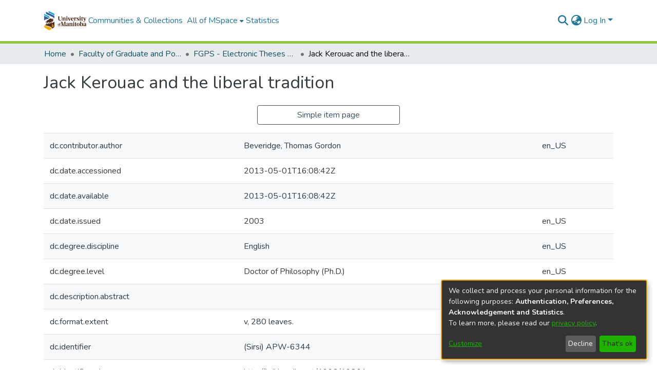

--- FILE ---
content_type: application/javascript; charset=UTF-8
request_url: https://mspace.lib.umanitoba.ca/6858.2c5fbf36388f50eb.js
body_size: 25713
content:
(self.webpackChunkdspace_angular=self.webpackChunkdspace_angular||[]).push([[6858,1517],{77284:(P,x,r)=>{"use strict";r.d(x,{t:()=>c});var m=r(86362),h=r(68285),f=r(54004),d=r(24702),C=r(72839),v=r(50503),_=r(94650);let c=(()=>{class p{constructor(e,b){this.breadcrumbService=e,this.dataService=b}resolve(e,b){return this.resolveById(e.params.id)}resolveById(e){return this.dataService.findById(e,!0,!1,...this.followLinks).pipe((0,h.hC)(),(0,h.xe)(),(0,f.U)(b=>{if((0,d.Uh)(b))return{provider:this.breadcrumbService,key:b,url:(0,v.Y4)(b)}}))}}return p.\u0275fac=function(e){return new(e||p)(_.\u0275\u0275inject(m.B),_.\u0275\u0275inject(C.t))},p.\u0275prov=_.\u0275\u0275defineInjectable({token:p,factory:p.\u0275fac,providedIn:"root"}),p})()},94369:(P,x,r)=>{"use strict";r.d(x,{h:()=>f});var m=r(74307),h=r(54004);class f extends m.q{getFeatureIDs(C,v){return this.getFeatureID(C,v).pipe((0,h.U)(_=>[_]))}}},74307:(P,x,r)=>{"use strict";r.d(x,{q:()=>C});var m=r(68285),h=r(54004),f=r(24702),d=r(89141);class C extends d.I{constructor(_,c,p,y){super(c,p,y),this.resolver=_,this.authorizationService=c,this.router=p,this.authService=y}getObjectUrl(_,c){const p=this.getRouteWithDSOId(_);return this.resolver.resolve(p,c).pipe((0,m.mc)(),(0,h.U)(y=>y.self))}getRouteWithDSOId(_){let c=_;for(;(0,f.xI)(c.params.id)&&(0,f.Uh)(c.parent);)c=c.parent;return c}}},42107:(P,x,r)=>{"use strict";r.d(x,{m:()=>F});var B,m=r(97582),h=r(80529),f=r(89653),d=r(46418),C=r(21147),v=r(43015),_=r(58943),c=r(93498),p=r(76715),y=r(31241),e=r(71761),b=r(18529),j=r(68285),O=r(54004),D=r(63900),w=r(59656),$=r(25130),Z=r(85292),U=r(94650);let F=((B=class extends p.B{constructor(L,ie,K,ne,Y,V,q,ge,_e){super("identifiers",q,V,Y,ie),this.comparator=L,this.halService=ie,this.http=K,this.notificationsService=ne,this.objectCache=Y,this.rdbService=V,this.requestService=q,this.store=ge,this.configurationService=_e}getIdentifierDataFor(L){return this.findByHref(L._links.identifiers.href,!1,!0)}getIdentifierRegistrationConfiguration(){return this.configurationService.findByPropertyName("identifiers.item-status.register-doi").pipe((0,j.hC)(),(0,O.U)(L=>L.hasSucceeded?L.payload.values:[]))}registerIdentifier(L,ie){const K=this.requestService.generateRequestId();return this.getEndpoint().pipe((0,O.U)(ne=>{const Y=Object.create({});let V=new h.WM;V=V.append("Content-Type","text/uri-list"),Y.headers=V;let q=new h.LE;return q=q.append("type",ie),Y.params=q,new $.xo(K,ne,L._links.self.href,Y)}),(0,Z.wG)(this.requestService),(0,D.w)(ne=>this.rdbService.buildFromRequestUUID(ne.uuid)))}}).\u0275fac=function(L){return new(L||B)(U.\u0275\u0275inject(e.v),U.\u0275\u0275inject(c.q),U.\u0275\u0275inject(h.eN),U.\u0275\u0275inject(d.T),U.\u0275\u0275inject(_.a),U.\u0275\u0275inject(v.Q),U.\u0275\u0275inject(y.s),U.\u0275\u0275inject(f.yh),U.\u0275\u0275inject(w.i))},B.\u0275prov=U.\u0275\u0275defineInjectable({token:B,factory:B.\u0275fac}),B);F=(0,m.__decorate)([(0,C.cQ)(b.s),(0,m.__metadata)("design:paramtypes",[e.v,c.q,h.eN,d.T,_.a,v.Q,y.s,f.yh,w.i])],F)},27791:(P,x,r)=>{"use strict";r.d(x,{w:()=>v});var m=r(25330),f=(r(42621),r(94650));function d(_,c){}const C=["*"];let v=(()=>{class _ extends m.F{constructor(){super(...arguments),this.inAndOutputNames=["dso","updateDataService"]}getComponentName(){return"DsoEditMetadataComponent"}importThemedComponent(p){return r(26442)(`./${p}/app/dso-shared/dso-edit-metadata/dso-edit-metadata.component`)}importUnthemedComponent(){return r.e(3456).then(r.bind(r,73456))}}return _.\u0275fac=function(){let c;return function(y){return(c||(c=f.\u0275\u0275getInheritedFactory(_)))(y||_)}}(),_.\u0275cmp=f.\u0275\u0275defineComponent({type:_,selectors:[["ds-themed-dso-edit-metadata"]],inputs:{dso:"dso",updateDataService:"updateDataService"},features:[f.\u0275\u0275InheritDefinitionFeature],ngContentSelectors:C,decls:5,vars:0,consts:[["vcr",""],["content",""]],template:function(p,y){1&p&&(f.\u0275\u0275projectionDef(),f.\u0275\u0275template(0,d,0,0,"ng-template",null,0,f.\u0275\u0275templateRefExtractor),f.\u0275\u0275elementStart(2,"div",null,1),f.\u0275\u0275projection(4),f.\u0275\u0275elementEnd())},encapsulation:2}),_})()},77716:(P,x,r)=>{"use strict";r.d(x,{Z:()=>f});var m=r(10977),h=r(94650);let f=(()=>{class d{}return d.\u0275fac=function(v){return new(v||d)},d.\u0275mod=h.\u0275\u0275defineNgModule({type:d}),d.\u0275inj=h.\u0275\u0275defineInjector({imports:[m.m]}),d})()},32193:(P,x,r)=>{"use strict";r.r(x),r.d(x,{EditItemPageModule:()=>da});var m=r(36895),h=r(9769),f=r(10977),d=r(34793),C=r(28652),v=r(39646),_=r(39841),c=r(54004),p=r(24702),y=r(40747),e=r(94650),b=r(89383);const j=function(i){return{active:i}},O=function(i){return[i]};function D(i,o){if(1&i&&(e.\u0275\u0275elementStart(0,"a",18),e.\u0275\u0275text(1),e.\u0275\u0275pipe(2,"translate"),e.\u0275\u0275elementEnd()),2&i){const t=e.\u0275\u0275nextContext().$implicit,n=e.\u0275\u0275nextContext(2);e.\u0275\u0275property("ngClass",e.\u0275\u0275pureFunction1(7,j,t.page===n.currentPage))("routerLink",e.\u0275\u0275pureFunction1(9,O,"./"+t.page)),e.\u0275\u0275attribute("aria-selected",t.page===n.currentPage)("data-test",t.page),e.\u0275\u0275advance(1),e.\u0275\u0275textInterpolate1(" ",e.\u0275\u0275pipeBind1(2,5,"item.edit.tabs."+t.page+".head")," ")}}function w(i,o){if(1&i&&(e.\u0275\u0275elementStart(0,"button",19),e.\u0275\u0275text(1),e.\u0275\u0275pipe(2,"translate"),e.\u0275\u0275elementEnd()),2&i){const t=e.\u0275\u0275nextContext().$implicit;e.\u0275\u0275advance(1),e.\u0275\u0275textInterpolate1(" ",e.\u0275\u0275pipeBind1(2,1,"item.edit.tabs."+t.page+".head")," ")}}function $(i,o){if(1&i&&(e.\u0275\u0275elementStart(0,"li",14),e.\u0275\u0275template(1,D,3,11,"a",15),e.\u0275\u0275pipe(2,"async"),e.\u0275\u0275elementStart(3,"span",16),e.\u0275\u0275pipe(4,"translate"),e.\u0275\u0275template(5,w,3,3,"button",17),e.\u0275\u0275pipe(6,"async"),e.\u0275\u0275elementEnd()()),2&i){const t=o.$implicit;e.\u0275\u0275advance(1),e.\u0275\u0275property("ngIf",e.\u0275\u0275pipeBind1(2,3,t.enabled)),e.\u0275\u0275advance(2),e.\u0275\u0275property("ngbTooltip",e.\u0275\u0275pipeBind1(4,5,"item.edit.tabs.disabled.tooltip")),e.\u0275\u0275advance(2),e.\u0275\u0275property("ngIf",!e.\u0275\u0275pipeBind1(6,7,t.enabled))}}function Z(i,o){if(1&i&&(e.\u0275\u0275elementStart(0,"ul",12),e.\u0275\u0275template(1,$,7,9,"li",13),e.\u0275\u0275elementEnd()),2&i){const t=e.\u0275\u0275nextContext();e.\u0275\u0275advance(1),e.\u0275\u0275property("ngForOf",t.pages)}}let U=(()=>{class i{constructor(t,n,a){this.route=t,this.router=n,this.injector=a,this.router.events.subscribe(()=>this.initPageParamsByRoute())}ngOnInit(){this.initPageParamsByRoute(),this.pages=this.route.routeConfig.children.filter(t=>(0,p.UE)(t.path)).map(t=>{let n=(0,v.of)(!0);return(0,p.UE)(t.canActivate)&&(n=(0,_.a)(t.canActivate.map(a=>this.injector.get(a).canActivate(this.route.snapshot,this.router.routerState.snapshot))).pipe((0,c.U)(a=>a.every(s=>!0===s)))),{page:t.path,enabled:n}}),this.itemRD$=this.route.data.pipe((0,c.U)(t=>t.dso))}getItemPage(t){return(0,y.Tt)(t)}initPageParamsByRoute(){this.currentPage=this.route.snapshot.firstChild.routeConfig.path}}return i.\u0275fac=function(t){return new(t||i)(e.\u0275\u0275directiveInject(d.gz),e.\u0275\u0275directiveInject(d.F0),e.\u0275\u0275directiveInject(e.Injector))},i.\u0275cmp=e.\u0275\u0275defineComponent({type:i,selectors:[["ds-edit-item-page"]],decls:18,vars:10,consts:[[1,"container"],[1,"row"],[1,"col-12"],[1,"border-bottom"],[1,"pt-2"],["class","nav nav-tabs justify-content-start","role","tablist",4,"ngIf"],[1,"tab-pane","active"],[1,"mb-4"],[1,"button-row","bottom"],[1,"text-right"],["role","button",1,"btn","btn-outline-secondary",3,"routerLink"],[1,"fas","fa-arrow-left"],["role","tablist",1,"nav","nav-tabs","justify-content-start"],["class","nav-item","role","presentation",4,"ngFor","ngForOf"],["role","presentation",1,"nav-item"],["class","nav-link","role","tab",3,"ngClass","routerLink",4,"ngIf"],[3,"ngbTooltip"],["class","nav-link disabled",4,"ngIf"],["role","tab",1,"nav-link",3,"ngClass","routerLink"],[1,"nav-link","disabled"]],template:function(t,n){if(1&t&&(e.\u0275\u0275elementStart(0,"div",0)(1,"div",1)(2,"div",2)(3,"h1",3),e.\u0275\u0275text(4),e.\u0275\u0275pipe(5,"translate"),e.\u0275\u0275elementEnd(),e.\u0275\u0275elementStart(6,"div",4),e.\u0275\u0275template(7,Z,2,1,"ul",5),e.\u0275\u0275elementStart(8,"div",6)(9,"div",7),e.\u0275\u0275element(10,"router-outlet"),e.\u0275\u0275elementEnd(),e.\u0275\u0275elementStart(11,"div",8)(12,"div",9)(13,"a",10),e.\u0275\u0275pipe(14,"async"),e.\u0275\u0275element(15,"i",11),e.\u0275\u0275text(16),e.\u0275\u0275pipe(17,"translate"),e.\u0275\u0275elementEnd()()()()()()()()),2&t){let a;e.\u0275\u0275advance(4),e.\u0275\u0275textInterpolate(e.\u0275\u0275pipeBind1(5,4,"item.edit.head")),e.\u0275\u0275advance(3),e.\u0275\u0275property("ngIf",n.pages.length>0),e.\u0275\u0275advance(6),e.\u0275\u0275property("routerLink",n.getItemPage(null==(a=e.\u0275\u0275pipeBind1(14,6,n.itemRD$))?null:a.payload)),e.\u0275\u0275advance(3),e.\u0275\u0275textInterpolate1(" ",e.\u0275\u0275pipeBind1(17,8,"item.edit.return"),"")}},dependencies:[m.mk,m.sg,m.O5,h._L,d.lC,d.rH,m.Ov,b.X$],encapsulation:2,data:{animation:[C.Ji,C.Ic]},changeDetection:0}),i})();var B=r(46418),F=r(83639),g=r(68285),L=r(50590),K=r(30409);const ne=function(i){return{id:i}},Y=function(i){return[i,"edit"]};let V=(()=>{class i{constructor(t,n,a,s,l){this.route=t,this.router=n,this.notificationsService=a,this.itemDataService=s,this.translateService=l}ngOnInit(){this.itemRD$=this.route.data.pipe((0,c.U)(t=>t.dso),(0,g.xw)()),this.itemRD$.pipe((0,L.P)()).subscribe(t=>{this.item=t.payload,this.itemPageRoute=(0,y.Tt)(this.item)}),this.confirmMessage="item.edit."+this.messageKey+".confirm",this.cancelMessage="item.edit."+this.messageKey+".cancel",this.headerMessage="item.edit."+this.messageKey+".header",this.descriptionMessage="item.edit."+this.messageKey+".description"}performAction(){}processRestResponse(t){t.hasSucceeded?this.itemDataService.findById(this.item.id).pipe((i=>o=>o.pipe((0,g.g1)(),(0,L.P)(i)))(this.predicate)).subscribe(()=>{this.notificationsService.success(this.translateService.get("item.edit."+this.messageKey+".success")),this.router.navigate([(0,y.tn)(this.item)])}):(this.notificationsService.error(this.translateService.get("item.edit."+this.messageKey+".error")),this.router.navigate([(0,y.tn)(this.item)]))}}return i.\u0275fac=function(t){return new(t||i)(e.\u0275\u0275directiveInject(d.gz),e.\u0275\u0275directiveInject(d.F0),e.\u0275\u0275directiveInject(B.T),e.\u0275\u0275directiveInject(F.S),e.\u0275\u0275directiveInject(b.sK))},i.\u0275cmp=e.\u0275\u0275defineComponent({type:i,selectors:[["ds-simple-action"]],decls:17,vars:19,consts:[[1,"container"],[1,"row"],[1,"col-12"],[3,"item"],[1,"space-children-mr"],[1,"btn","btn-outline-secondary","perform-action",3,"click"],[1,"btn","btn-outline-secondary","cancel",3,"routerLink"]],template:function(t,n){1&t&&(e.\u0275\u0275elementStart(0,"div",0)(1,"div",1)(2,"div",2)(3,"h1"),e.\u0275\u0275text(4),e.\u0275\u0275pipe(5,"translate"),e.\u0275\u0275elementEnd(),e.\u0275\u0275elementStart(6,"p"),e.\u0275\u0275text(7),e.\u0275\u0275pipe(8,"translate"),e.\u0275\u0275elementEnd(),e.\u0275\u0275element(9,"ds-modify-item-overview",3),e.\u0275\u0275elementStart(10,"div",4)(11,"button",5),e.\u0275\u0275listener("click",function(){return n.performAction()}),e.\u0275\u0275text(12),e.\u0275\u0275pipe(13,"translate"),e.\u0275\u0275elementEnd(),e.\u0275\u0275elementStart(14,"button",6),e.\u0275\u0275text(15),e.\u0275\u0275pipe(16,"translate"),e.\u0275\u0275elementEnd()()()()()),2&t&&(e.\u0275\u0275advance(4),e.\u0275\u0275textInterpolate(e.\u0275\u0275pipeBind2(5,6,n.headerMessage,e.\u0275\u0275pureFunction1(15,ne,n.item.handle))),e.\u0275\u0275advance(3),e.\u0275\u0275textInterpolate(e.\u0275\u0275pipeBind1(8,9,n.descriptionMessage)),e.\u0275\u0275advance(2),e.\u0275\u0275property("item",n.item),e.\u0275\u0275advance(3),e.\u0275\u0275textInterpolate1("",e.\u0275\u0275pipeBind1(13,11,n.confirmMessage)," "),e.\u0275\u0275advance(2),e.\u0275\u0275property("routerLink",e.\u0275\u0275pureFunction1(17,Y,n.itemPageRoute)),e.\u0275\u0275advance(1),e.\u0275\u0275textInterpolate1(" ",e.\u0275\u0275pipeBind1(16,13,n.cancelMessage)," "))},dependencies:[d.rH,K.E,b.X$],encapsulation:2}),i})();const q=function(i){return{id:i}},ge=function(i){return[i,"edit"]};let _e=(()=>{class i extends V{constructor(t,n,a,s,l){super(t,n,a,s,l),this.route=t,this.router=n,this.notificationsService=a,this.itemDataService=s,this.translateService=l,this.messageKey="withdraw",this.predicate=u=>u.payload.isWithdrawn}performAction(){this.itemDataService.setWithDrawn(this.item,!0).pipe((0,g.hC)()).subscribe(t=>{this.processRestResponse(t)})}}return i.\u0275fac=function(t){return new(t||i)(e.\u0275\u0275directiveInject(d.gz),e.\u0275\u0275directiveInject(d.F0),e.\u0275\u0275directiveInject(B.T),e.\u0275\u0275directiveInject(F.S),e.\u0275\u0275directiveInject(b.sK))},i.\u0275cmp=e.\u0275\u0275defineComponent({type:i,selectors:[["ds-item-withdraw"]],features:[e.\u0275\u0275InheritDefinitionFeature],decls:17,vars:19,consts:[[1,"container"],[1,"row"],[1,"col-12"],[3,"item"],[1,"space-children-mr"],[1,"btn","btn-outline-secondary","perform-action",3,"click"],[1,"btn","btn-outline-secondary","cancel",3,"routerLink"]],template:function(t,n){1&t&&(e.\u0275\u0275elementStart(0,"div",0)(1,"div",1)(2,"div",2)(3,"h1"),e.\u0275\u0275text(4),e.\u0275\u0275pipe(5,"translate"),e.\u0275\u0275elementEnd(),e.\u0275\u0275elementStart(6,"p"),e.\u0275\u0275text(7),e.\u0275\u0275pipe(8,"translate"),e.\u0275\u0275elementEnd(),e.\u0275\u0275element(9,"ds-modify-item-overview",3),e.\u0275\u0275elementStart(10,"div",4)(11,"button",5),e.\u0275\u0275listener("click",function(){return n.performAction()}),e.\u0275\u0275text(12),e.\u0275\u0275pipe(13,"translate"),e.\u0275\u0275elementEnd(),e.\u0275\u0275elementStart(14,"button",6),e.\u0275\u0275text(15),e.\u0275\u0275pipe(16,"translate"),e.\u0275\u0275elementEnd()()()()()),2&t&&(e.\u0275\u0275advance(4),e.\u0275\u0275textInterpolate(e.\u0275\u0275pipeBind2(5,6,n.headerMessage,e.\u0275\u0275pureFunction1(15,q,n.item.handle))),e.\u0275\u0275advance(3),e.\u0275\u0275textInterpolate(e.\u0275\u0275pipeBind1(8,9,n.descriptionMessage)),e.\u0275\u0275advance(2),e.\u0275\u0275property("item",n.item),e.\u0275\u0275advance(3),e.\u0275\u0275textInterpolate1("",e.\u0275\u0275pipeBind1(13,11,n.confirmMessage)," "),e.\u0275\u0275advance(2),e.\u0275\u0275property("routerLink",e.\u0275\u0275pureFunction1(17,ge,n.itemPageRoute)),e.\u0275\u0275advance(1),e.\u0275\u0275textInterpolate1(" ",e.\u0275\u0275pipeBind1(16,13,n.cancelMessage)," "))},dependencies:[d.rH,K.E,b.X$],encapsulation:2}),i})();const mt=function(i){return{id:i}},ut=function(i){return[i,"edit"]};let ht=(()=>{class i extends V{constructor(t,n,a,s,l){super(t,n,a,s,l),this.route=t,this.router=n,this.notificationsService=a,this.itemDataService=s,this.translateService=l,this.messageKey="reinstate",this.predicate=u=>!u.payload.isWithdrawn}performAction(){this.itemDataService.setWithDrawn(this.item,!1).pipe((0,g.hC)()).subscribe(t=>{this.processRestResponse(t)})}}return i.\u0275fac=function(t){return new(t||i)(e.\u0275\u0275directiveInject(d.gz),e.\u0275\u0275directiveInject(d.F0),e.\u0275\u0275directiveInject(B.T),e.\u0275\u0275directiveInject(F.S),e.\u0275\u0275directiveInject(b.sK))},i.\u0275cmp=e.\u0275\u0275defineComponent({type:i,selectors:[["ds-item-reinstate"]],features:[e.\u0275\u0275InheritDefinitionFeature],decls:17,vars:19,consts:[[1,"container"],[1,"row"],[1,"col-12"],[3,"item"],[1,"space-children-mr"],[1,"btn","btn-outline-secondary","perform-action",3,"click"],[1,"btn","btn-outline-secondary","cancel",3,"routerLink"]],template:function(t,n){1&t&&(e.\u0275\u0275elementStart(0,"div",0)(1,"div",1)(2,"div",2)(3,"h1"),e.\u0275\u0275text(4),e.\u0275\u0275pipe(5,"translate"),e.\u0275\u0275elementEnd(),e.\u0275\u0275elementStart(6,"p"),e.\u0275\u0275text(7),e.\u0275\u0275pipe(8,"translate"),e.\u0275\u0275elementEnd(),e.\u0275\u0275element(9,"ds-modify-item-overview",3),e.\u0275\u0275elementStart(10,"div",4)(11,"button",5),e.\u0275\u0275listener("click",function(){return n.performAction()}),e.\u0275\u0275text(12),e.\u0275\u0275pipe(13,"translate"),e.\u0275\u0275elementEnd(),e.\u0275\u0275elementStart(14,"button",6),e.\u0275\u0275text(15),e.\u0275\u0275pipe(16,"translate"),e.\u0275\u0275elementEnd()()()()()),2&t&&(e.\u0275\u0275advance(4),e.\u0275\u0275textInterpolate(e.\u0275\u0275pipeBind2(5,6,n.headerMessage,e.\u0275\u0275pureFunction1(15,mt,n.item.handle))),e.\u0275\u0275advance(3),e.\u0275\u0275textInterpolate(e.\u0275\u0275pipeBind1(8,9,n.descriptionMessage)),e.\u0275\u0275advance(2),e.\u0275\u0275property("item",n.item),e.\u0275\u0275advance(3),e.\u0275\u0275textInterpolate1("",e.\u0275\u0275pipeBind1(13,11,n.confirmMessage)," "),e.\u0275\u0275advance(2),e.\u0275\u0275property("routerLink",e.\u0275\u0275pureFunction1(17,ut,n.itemPageRoute)),e.\u0275\u0275advance(1),e.\u0275\u0275textInterpolate1(" ",e.\u0275\u0275pipeBind1(16,13,n.cancelMessage)," "))},dependencies:[d.rH,K.E,b.X$],encapsulation:2}),i})();const gt=function(i){return{id:i}},_t=function(i){return[i,"edit"]};let vt=(()=>{class i extends V{constructor(t,n,a,s,l){super(t,n,a,s,l),this.route=t,this.router=n,this.notificationsService=a,this.itemDataService=s,this.translateService=l,this.messageKey="private",this.predicate=u=>!u.payload.isDiscoverable}performAction(){this.itemDataService.setDiscoverable(this.item,!1).pipe((0,g.hC)()).subscribe(t=>{this.processRestResponse(t)})}}return i.\u0275fac=function(t){return new(t||i)(e.\u0275\u0275directiveInject(d.gz),e.\u0275\u0275directiveInject(d.F0),e.\u0275\u0275directiveInject(B.T),e.\u0275\u0275directiveInject(F.S),e.\u0275\u0275directiveInject(b.sK))},i.\u0275cmp=e.\u0275\u0275defineComponent({type:i,selectors:[["ds-item-private"]],features:[e.\u0275\u0275InheritDefinitionFeature],decls:17,vars:19,consts:[[1,"container"],[1,"row"],[1,"col-12"],[3,"item"],[1,"space-children-mr"],[1,"btn","btn-outline-secondary","perform-action",3,"click"],[1,"btn","btn-outline-secondary","cancel",3,"routerLink"]],template:function(t,n){1&t&&(e.\u0275\u0275elementStart(0,"div",0)(1,"div",1)(2,"div",2)(3,"h1"),e.\u0275\u0275text(4),e.\u0275\u0275pipe(5,"translate"),e.\u0275\u0275elementEnd(),e.\u0275\u0275elementStart(6,"p"),e.\u0275\u0275text(7),e.\u0275\u0275pipe(8,"translate"),e.\u0275\u0275elementEnd(),e.\u0275\u0275element(9,"ds-modify-item-overview",3),e.\u0275\u0275elementStart(10,"div",4)(11,"button",5),e.\u0275\u0275listener("click",function(){return n.performAction()}),e.\u0275\u0275text(12),e.\u0275\u0275pipe(13,"translate"),e.\u0275\u0275elementEnd(),e.\u0275\u0275elementStart(14,"button",6),e.\u0275\u0275text(15),e.\u0275\u0275pipe(16,"translate"),e.\u0275\u0275elementEnd()()()()()),2&t&&(e.\u0275\u0275advance(4),e.\u0275\u0275textInterpolate(e.\u0275\u0275pipeBind2(5,6,n.headerMessage,e.\u0275\u0275pureFunction1(15,gt,n.item.handle))),e.\u0275\u0275advance(3),e.\u0275\u0275textInterpolate(e.\u0275\u0275pipeBind1(8,9,n.descriptionMessage)),e.\u0275\u0275advance(2),e.\u0275\u0275property("item",n.item),e.\u0275\u0275advance(3),e.\u0275\u0275textInterpolate1("",e.\u0275\u0275pipeBind1(13,11,n.confirmMessage)," "),e.\u0275\u0275advance(2),e.\u0275\u0275property("routerLink",e.\u0275\u0275pureFunction1(17,_t,n.itemPageRoute)),e.\u0275\u0275advance(1),e.\u0275\u0275textInterpolate1(" ",e.\u0275\u0275pipeBind1(16,13,n.cancelMessage)," "))},dependencies:[d.rH,K.E,b.X$],encapsulation:2}),i})();const ft=function(i){return{id:i}},bt=function(i){return[i,"edit"]};let It=(()=>{class i extends V{constructor(t,n,a,s,l){super(t,n,a,s,l),this.route=t,this.router=n,this.notificationsService=a,this.itemDataService=s,this.translateService=l,this.messageKey="public",this.predicate=u=>u.payload.isDiscoverable}performAction(){this.itemDataService.setDiscoverable(this.item,!0).pipe((0,g.hC)()).subscribe(t=>{this.processRestResponse(t)})}}return i.\u0275fac=function(t){return new(t||i)(e.\u0275\u0275directiveInject(d.gz),e.\u0275\u0275directiveInject(d.F0),e.\u0275\u0275directiveInject(B.T),e.\u0275\u0275directiveInject(F.S),e.\u0275\u0275directiveInject(b.sK))},i.\u0275cmp=e.\u0275\u0275defineComponent({type:i,selectors:[["ds-item-public"]],features:[e.\u0275\u0275InheritDefinitionFeature],decls:17,vars:19,consts:[[1,"container"],[1,"row"],[1,"col-12"],[3,"item"],[1,"space-children-mr"],[1,"btn","btn-outline-secondary","perform-action",3,"click"],[1,"btn","btn-outline-secondary","cancel",3,"routerLink"]],template:function(t,n){1&t&&(e.\u0275\u0275elementStart(0,"div",0)(1,"div",1)(2,"div",2)(3,"h1"),e.\u0275\u0275text(4),e.\u0275\u0275pipe(5,"translate"),e.\u0275\u0275elementEnd(),e.\u0275\u0275elementStart(6,"p"),e.\u0275\u0275text(7),e.\u0275\u0275pipe(8,"translate"),e.\u0275\u0275elementEnd(),e.\u0275\u0275element(9,"ds-modify-item-overview",3),e.\u0275\u0275elementStart(10,"div",4)(11,"button",5),e.\u0275\u0275listener("click",function(){return n.performAction()}),e.\u0275\u0275text(12),e.\u0275\u0275pipe(13,"translate"),e.\u0275\u0275elementEnd(),e.\u0275\u0275elementStart(14,"button",6),e.\u0275\u0275text(15),e.\u0275\u0275pipe(16,"translate"),e.\u0275\u0275elementEnd()()()()()),2&t&&(e.\u0275\u0275advance(4),e.\u0275\u0275textInterpolate(e.\u0275\u0275pipeBind2(5,6,n.headerMessage,e.\u0275\u0275pureFunction1(15,ft,n.item.handle))),e.\u0275\u0275advance(3),e.\u0275\u0275textInterpolate(e.\u0275\u0275pipeBind1(8,9,n.descriptionMessage)),e.\u0275\u0275advance(2),e.\u0275\u0275property("item",n.item),e.\u0275\u0275advance(3),e.\u0275\u0275textInterpolate1("",e.\u0275\u0275pipeBind1(13,11,n.confirmMessage)," "),e.\u0275\u0275advance(2),e.\u0275\u0275property("routerLink",e.\u0275\u0275pureFunction1(17,bt,n.itemPageRoute)),e.\u0275\u0275advance(1),e.\u0275\u0275textInterpolate1(" ",e.\u0275\u0275pipeBind1(16,13,n.cancelMessage)," "))},dependencies:[d.rH,K.E,b.X$],encapsulation:2}),i})();var S=r(63900),T=r(95698),ve=r(46590),ee=r(39300),M=r(61135),je=r(51121),H=r(46040),pe=r(88002),fe=r(94357),be=r(94476),W=r(93369),Ie=r(91538),re=r(98605),ae=r(25575);function Ct(i,o){if(1&i&&e.\u0275\u0275element(0,"ds-listable-object-component-loader",24),2&i){const t=e.\u0275\u0275nextContext().ngVar,n=e.\u0275\u0275nextContext(6);e.\u0275\u0275property("object",t)("viewMode",n.viewMode)}}function yt(i,o){if(1&i&&e.\u0275\u0275element(0,"ds-listable-object-component-loader",24),2&i){const t=e.\u0275\u0275nextContext(2).ngVar,n=e.\u0275\u0275nextContext(6);e.\u0275\u0275property("object",t)("viewMode",n.viewMode)}}function xt(i,o){if(1&i&&(e.\u0275\u0275elementStart(0,"div")(1,"div")(2,"div",31),e.\u0275\u0275text(3),e.\u0275\u0275elementEnd(),e.\u0275\u0275elementStart(4,"div"),e.\u0275\u0275text(5),e.\u0275\u0275elementEnd()()()),2&i){const t=o.$implicit;e.\u0275\u0275advance(3),e.\u0275\u0275textInterpolate1(" ",t.metadataField," "),e.\u0275\u0275advance(2),e.\u0275\u0275textInterpolate1(" ",t.metadataValue.value," ")}}function St(i,o){if(1&i){const t=e.\u0275\u0275getCurrentView();e.\u0275\u0275elementStart(0,"div",25)(1,"div",26),e.\u0275\u0275text(2),e.\u0275\u0275pipe(3,"translate"),e.\u0275\u0275elementStart(4,"button",27),e.\u0275\u0275listener("click",function(){e.\u0275\u0275restoreView(t);const a=e.\u0275\u0275nextContext(7);return e.\u0275\u0275resetView(a.closeVirtualMetadataModal())}),e.\u0275\u0275elementStart(5,"span",28),e.\u0275\u0275text(6,"\xd7"),e.\u0275\u0275elementEnd()()(),e.\u0275\u0275elementStart(7,"div",29),e.\u0275\u0275template(8,yt,1,2,"ds-listable-object-component-loader",18),e.\u0275\u0275template(9,xt,6,2,"div",30),e.\u0275\u0275pipe(10,"async"),e.\u0275\u0275elementEnd()()}if(2&i){const t=e.\u0275\u0275nextContext().ngVar,n=e.\u0275\u0275nextContext().$implicit;e.\u0275\u0275advance(2),e.\u0275\u0275textInterpolate1(" ",e.\u0275\u0275pipeBind1(3,3,"virtual-metadata.delete-item.modal-head")," "),e.\u0275\u0275advance(6),e.\u0275\u0275property("ngIf",t),e.\u0275\u0275advance(1),e.\u0275\u0275property("ngForOf",e.\u0275\u0275pipeBind1(10,5,n.virtualMetadata$))}}function Et(i,o){if(1&i){const t=e.\u0275\u0275getCurrentView();e.\u0275\u0275elementContainerStart(0),e.\u0275\u0275template(1,Ct,1,2,"ds-listable-object-component-loader",18),e.\u0275\u0275elementStart(2,"div",19)(3,"div",20)(4,"button",21),e.\u0275\u0275listener("click",function(){e.\u0275\u0275restoreView(t);const a=e.\u0275\u0275reference(7),s=e.\u0275\u0275nextContext(6);return e.\u0275\u0275resetView(s.openVirtualMetadataModal(a))}),e.\u0275\u0275element(5,"i",22),e.\u0275\u0275elementEnd()()(),e.\u0275\u0275template(6,St,11,7,"ng-template",null,23,e.\u0275\u0275templateRefExtractor),e.\u0275\u0275elementContainerEnd()}if(2&i){const t=o.ngVar;e.\u0275\u0275advance(1),e.\u0275\u0275property("ngIf",t)}}function Bt(i,o){if(1&i&&(e.\u0275\u0275elementStart(0,"div",12),e.\u0275\u0275template(1,Et,8,1,"ng-container",4),e.\u0275\u0275pipe(2,"async"),e.\u0275\u0275elementEnd()),2&i){const t=o.$implicit;e.\u0275\u0275advance(1),e.\u0275\u0275property("ngVar",e.\u0275\u0275pipeBind1(2,1,t.relatedItem$))}}function Mt(i,o){if(1&i){const t=e.\u0275\u0275getCurrentView();e.\u0275\u0275elementStart(0,"div",12)(1,"div",13),e.\u0275\u0275listener("click",function(){const s=e.\u0275\u0275restoreView(t).ngVar,l=e.\u0275\u0275nextContext().$implicit,u=e.\u0275\u0275nextContext(3);return e.\u0275\u0275resetView(u.setSelected(l.relationshipType,!s))}),e.\u0275\u0275elementStart(2,"label"),e.\u0275\u0275element(3,"input",14),e.\u0275\u0275pipe(4,"async"),e.\u0275\u0275elementEnd()(),e.\u0275\u0275elementStart(5,"div",15)(6,"h5",16),e.\u0275\u0275listener("click",function(){const s=e.\u0275\u0275restoreView(t).ngVar,l=e.\u0275\u0275nextContext().$implicit,u=e.\u0275\u0275nextContext(3);return e.\u0275\u0275resetView(u.setSelected(l.relationshipType,!s))}),e.\u0275\u0275text(7),e.\u0275\u0275pipe(8,"translate"),e.\u0275\u0275pipe(9,"async"),e.\u0275\u0275elementEnd(),e.\u0275\u0275template(10,Bt,3,3,"div",17),e.\u0275\u0275pipe(11,"async"),e.\u0275\u0275elementEnd()()}if(2&i){const t=o.ngVar,n=e.\u0275\u0275nextContext().$implicit,a=e.\u0275\u0275nextContext(3);e.\u0275\u0275advance(3),e.\u0275\u0275property("checked",t)("disabled",e.\u0275\u0275pipeBind1(4,4,a.isDeleting$)),e.\u0275\u0275advance(4),e.\u0275\u0275textInterpolate1(" ",e.\u0275\u0275pipeBind1(8,6,a.getRelationshipMessageKey(e.\u0275\u0275pipeBind1(9,8,n.label$)))," "),e.\u0275\u0275advance(3),e.\u0275\u0275property("ngForOf",e.\u0275\u0275pipeBind1(11,10,n.relationshipDTOs$))}}function Tt(i,o){if(1&i&&(e.\u0275\u0275elementStart(0,"div",9),e.\u0275\u0275template(1,Mt,12,12,"div",11),e.\u0275\u0275pipe(2,"async"),e.\u0275\u0275elementEnd()),2&i){const t=o.$implicit;e.\u0275\u0275advance(1),e.\u0275\u0275property("ngVar",e.\u0275\u0275pipeBind1(2,1,t.isSelected$))}}function Pt(i,o){if(1&i&&(e.\u0275\u0275elementStart(0,"div",9),e.\u0275\u0275text(1),e.\u0275\u0275pipe(2,"translate"),e.\u0275\u0275template(3,Tt,3,3,"div",10),e.\u0275\u0275elementEnd()),2&i){const t=e.\u0275\u0275nextContext().ngVar;e.\u0275\u0275advance(1),e.\u0275\u0275textInterpolate1(" ",e.\u0275\u0275pipeBind1(2,2,"virtual-metadata.delete-item.info")," "),e.\u0275\u0275advance(2),e.\u0275\u0275property("ngForOf",t)}}function Ot(i,o){if(1&i&&(e.\u0275\u0275elementContainerStart(0),e.\u0275\u0275template(1,Pt,4,4,"div",8),e.\u0275\u0275elementContainerEnd()),2&i){const t=o.ngVar;e.\u0275\u0275advance(1),e.\u0275\u0275property("ngIf",t&&t.length>0)}}const Dt=function(i){return{id:i}},Rt=function(i){return[i,"edit"]};class jt{}class wt{}let $t=(()=>{class i extends V{constructor(t,n,a,s,l,u,I,E,A,Q){super(t,n,a,s,l),this.route=t,this.router=n,this.notificationsService=a,this.itemDataService=s,this.translateService=l,this.modalService=u,this.objectUpdatesService=I,this.relationshipService=E,this.entityTypeService=A,this.linkService=Q,this.messageKey="delete",this.viewMode=je.w.ListElement,this.typeDTOs$=new M.X([]),this.relationships$=new Map,this.relatedItems$=new Map,this.virtualMetadata$=new Map,this.subs=[],this.isDeleting$=new M.X(!1)}ngOnInit(){super.ngOnInit(),this.url=this.router.url;const t=this.item.firstMetadataValue("dspace.entity.type");(0,p.UE)(t)&&this.subs.push(this.entityTypeService.getEntityTypeByLabel(t).pipe((0,g.xw)(),(0,g.xe)(),(0,S.w)(n=>this.entityTypeService.getEntityTypeRelationships(n.id)),(0,g.xw)(),(0,g.xe)(),(0,c.U)(n=>n.page),(0,S.w)(n=>0===n.length?(0,v.of)(n):(0,_.a)(n.map(a=>this.getRelationships(a))).pipe((0,c.U)(a=>n.reduce((s,l,u)=>s.some(I=>I.id===l.id)||0===a[u].length?s:[...s,l],[]))))).subscribe(n=>this.typeDTOs$.next(n.map(a=>Object.assign(new jt,{relationshipType:a,isSelected$:this.isSelected(a),label$:this.getLabel(a),relationshipDTOs$:this.getRelationships(a).pipe((0,c.U)(s=>s.map(l=>Object.assign(new wt,{relationship:l,relatedItem$:this.getRelatedItem(l),virtualMetadata$:this.getVirtualMetadata(l)}))))}))))),this.subs.push(this.typeDTOs$.pipe((0,T.q)(1)).subscribe(n=>this.objectUpdatesService.initialize(this.url,n.map(a=>a.relationshipType),this.item.lastModified)))}openVirtualMetadataModal(t){this.modalRef=this.modalService.open(t)}closeVirtualMetadataModal(){this.modalRef.close()}getRelationshipMessageKey(t){return(0,p.Uh)(t)&&t.indexOf("Of")>-1?`relationships.${t.substring(0,t.indexOf("Of")+2)}`:t}getLabel(t){return this.getRelationships(t).pipe((0,S.w)(n=>this.isLeftItem(n[0]).pipe((0,c.U)(a=>a?t.leftwardType:t.rightwardType))))}getRelationships(t){return this.relationships$.has(t)||this.relationships$.set(t,this.relationshipService.getItemRelationshipsArray(this.item).pipe((0,S.w)(n=>(0,_.a)(n.map(a=>this.getRelationshipType(a))).pipe((0,ve.d)([]),(0,c.U)(a=>n.filter((s,l)=>t.id===a[l].id)))))),this.relationships$.get(t)}getRelationshipType(t){return this.linkService.resolveLinks(t,(0,W.l)("relationshipType"),(0,W.l)("leftItem",void 0,(0,W.l)("accessStatus")),(0,W.l)("rightItem",void 0,(0,W.l)("accessStatus"))),t.relationshipType.pipe((0,g.xw)(),(0,g.xe)(),(0,ee.h)(n=>(0,p.Uh)(n)&&(0,p.UE)(n.uuid)))}getRelatedItem(t){return this.relatedItems$.has(t)||this.relatedItems$.set(t,this.isLeftItem(t).pipe((0,S.w)(n=>n?t.rightItem:t.leftItem),(0,g.xw)(),(0,g.xe)())),this.relatedItems$.get(t)}getVirtualMetadata(t){return this.virtualMetadata$.has(t)||this.virtualMetadata$.set(t,this.getRelatedItem(t).pipe((0,c.U)(n=>Object.entries(n.metadata).map(([a,s])=>s.filter(l=>l.authority&&l.authority.endsWith(t.id)).map(l=>({metadataField:a,metadataValue:l}))).reduce((a,s)=>a.concat(s))))),this.virtualMetadata$.get(t)}isLeftItem(t){return t.leftItem.pipe((0,g.xw)(),(0,g.xe)(),(0,ee.h)(n=>(0,p.Uh)(n)&&(0,p.UE)(n.uuid)),(0,c.U)(n=>n.uuid===this.item.uuid))}isSelected(t){return this.objectUpdatesService.isSelectedVirtualMetadata(this.url,this.item.uuid,t.uuid)}setSelected(t,n){!1===this.isDeleting$.value&&this.objectUpdatesService.setSelectedVirtualMetadata(this.url,this.item.uuid,t.uuid,n)}performAction(){this.isDeleting$.next(!0),this.subs.push(this.typeDTOs$.pipe((0,S.w)(t=>(0,_.a)(t.map(n=>n.isSelected$)).pipe((0,ve.d)([]),(0,c.U)(n=>t.filter((a,s)=>n[s])),(0,c.U)(n=>n.map(a=>a.relationshipType.id)))),(0,S.w)(t=>this.itemDataService.delete(this.item.id,t)),(0,g.hC)()).subscribe(t=>{this.notify(t.hasSucceeded)}))}notify(t){t?(this.notificationsService.success(this.translateService.get("item.edit."+this.messageKey+".success")),this.router.navigate([""])):(this.notificationsService.error(this.translateService.get("item.edit."+this.messageKey+".error")),this.router.navigate([(0,y.tn)(this.item)]))}ngOnDestroy(){this.subs.filter(t=>(0,p.Uh)(t)).forEach(t=>t.unsubscribe())}}return i.\u0275fac=function(t){return new(t||i)(e.\u0275\u0275directiveInject(d.gz),e.\u0275\u0275directiveInject(d.F0),e.\u0275\u0275directiveInject(B.T),e.\u0275\u0275directiveInject(F.S),e.\u0275\u0275directiveInject(b.sK),e.\u0275\u0275directiveInject(h.FF),e.\u0275\u0275directiveInject(H.d),e.\u0275\u0275directiveInject(pe.U),e.\u0275\u0275directiveInject(fe.k),e.\u0275\u0275directiveInject(be.M))},i.\u0275cmp=e.\u0275\u0275defineComponent({type:i,selectors:[["ds-item-delete"]],inputs:{url:"url"},features:[e.\u0275\u0275InheritDefinitionFeature],decls:21,vars:28,consts:[[1,"container"],[1,"row"],[1,"col-12"],[3,"item"],[4,"ngVar"],[1,"space-children-mr"],[1,"btn","btn-outline-secondary","perform-action",3,"dsBtnDisabled","click"],[1,"btn","btn-outline-secondary","cancel",3,"dsBtnDisabled","routerLink"],["class","mb-4",4,"ngIf"],[1,"mb-4"],["class","mb-4",4,"ngFor","ngForOf"],["class","d-flex flex-row",4,"ngVar"],[1,"d-flex","flex-row"],[1,"m-2",3,"click"],["type","checkbox",3,"checked","disabled"],[1,"flex-column","flex-grow-1"],[3,"click"],["class","d-flex flex-row",4,"ngFor","ngForOf"],[3,"object","viewMode",4,"ngIf"],[1,"ml-auto"],[1,"btn-group"],[1,"btn","btn-outline-info","btn-sm",3,"click"],[1,"fas","fa-info","fa-fw"],["virtualMetadataModal",""],[3,"object","viewMode"],[1,"thumb-font-1"],[1,"modal-header"],["type","button","aria-label","Close",1,"close",3,"click"],["aria-hidden","true"],[1,"modal-body"],[4,"ngFor","ngForOf"],[1,"font-weight-bold"]],template:function(t,n){1&t&&(e.\u0275\u0275elementStart(0,"div",0)(1,"div",1)(2,"div",2)(3,"h1"),e.\u0275\u0275text(4),e.\u0275\u0275pipe(5,"translate"),e.\u0275\u0275elementEnd(),e.\u0275\u0275elementStart(6,"p"),e.\u0275\u0275text(7),e.\u0275\u0275pipe(8,"translate"),e.\u0275\u0275elementEnd(),e.\u0275\u0275element(9,"ds-modify-item-overview",3),e.\u0275\u0275template(10,Ot,2,1,"ng-container",4),e.\u0275\u0275pipe(11,"async"),e.\u0275\u0275elementStart(12,"div",5)(13,"button",6),e.\u0275\u0275listener("click",function(){return n.performAction()}),e.\u0275\u0275pipe(14,"async"),e.\u0275\u0275text(15),e.\u0275\u0275pipe(16,"translate"),e.\u0275\u0275elementEnd(),e.\u0275\u0275elementStart(17,"button",7),e.\u0275\u0275pipe(18,"async"),e.\u0275\u0275text(19),e.\u0275\u0275pipe(20,"translate"),e.\u0275\u0275elementEnd()()()()()),2&t&&(e.\u0275\u0275advance(4),e.\u0275\u0275textInterpolate(e.\u0275\u0275pipeBind2(5,9,n.headerMessage,e.\u0275\u0275pureFunction1(24,Dt,n.item.handle))),e.\u0275\u0275advance(3),e.\u0275\u0275textInterpolate(e.\u0275\u0275pipeBind1(8,12,n.descriptionMessage)),e.\u0275\u0275advance(2),e.\u0275\u0275property("item",n.item),e.\u0275\u0275advance(1),e.\u0275\u0275property("ngVar",e.\u0275\u0275pipeBind1(11,14,n.typeDTOs$)),e.\u0275\u0275advance(3),e.\u0275\u0275property("dsBtnDisabled",e.\u0275\u0275pipeBind1(14,16,n.isDeleting$)),e.\u0275\u0275advance(2),e.\u0275\u0275textInterpolate1("",e.\u0275\u0275pipeBind1(16,18,n.confirmMessage)," "),e.\u0275\u0275advance(2),e.\u0275\u0275property("dsBtnDisabled",e.\u0275\u0275pipeBind1(18,20,n.isDeleting$))("routerLink",e.\u0275\u0275pureFunction1(26,Rt,n.itemPageRoute)),e.\u0275\u0275advance(2),e.\u0275\u0275textInterpolate1(" ",e.\u0275\u0275pipeBind1(20,22,n.cancelMessage)," "))},dependencies:[m.sg,m.O5,d.rH,Ie.p,K.E,re.g,ae.v,m.Ov,b.X$],encapsulation:2}),i})();r(33609);var oe=r(18505),Ut=r(38030),Ft=r(21540),Lt=r(27102);let we=(()=>{class i extends Ut._{constructor(t,n,a,s,l,u){super(n,s,l,a),this.itemService=t,this.objectUpdatesService=n,this.router=a,this.notificationsService=s,this.translateService=l,this.route=u}ngOnInit(){(0,p.Uh)(this.item)?this.setItem(this.item):this.itemUpdateSubscription=(0,_.a)([this.route.data,this.route.parent.data]).pipe((0,c.U)(([t,n])=>Object.assign({},t,n)),(0,c.U)(t=>t.dso),(0,oe.b)(t=>{this.item=t.payload}),(0,S.w)(t=>this.itemService.findByHref(t.payload._links.self.href,!0,!0,...(0,Lt.u)())),(0,g.g1)()).subscribe(t=>{this.setItem(t.payload)}),super.ngOnInit(),this.discardTimeOut=Ft.N.item.edit.undoTimeout,this.hasChanges().pipe((0,T.q)(1)).subscribe(t=>{t?this.checkLastModified():this.initializeOriginalFields()}),this.initializeNotificationsPrefix(),this.initializeUpdates()}setItem(t){this.item=t,this.itemPageRoute=(0,y.Tt)(this.item),this.postItemInit(),this.initializeUpdates()}ngOnDestroy(){(0,p.Uh)(this.itemUpdateSubscription)&&this.itemUpdateSubscription.unsubscribe()}postItemInit(){}initializeUpdates(){}initializeNotificationsPrefix(){}initializeOriginalFields(){}submit(){}trackUpdate(t,n){return n&&n.field?n.field.uuid:void 0}isValid(){return this.objectUpdatesService.isValidPage(this.url)}checkLastModified(){const t=this.item.lastModified;this.objectUpdatesService.getLastModified(this.url).pipe((0,T.q)(1)).subscribe(n=>{n.getDate()!==t.getDate()&&(this.notificationsService.warning(this.getNotificationTitle("outdated"),this.getNotificationContent("outdated")),this.initializeOriginalFields())})}}return i.\u0275fac=function(t){return new(t||i)(e.\u0275\u0275directiveInject(F.S),e.\u0275\u0275directiveInject(H.d),e.\u0275\u0275directiveInject(d.F0),e.\u0275\u0275directiveInject(B.T),e.\u0275\u0275directiveInject(b.sK),e.\u0275\u0275directiveInject(d.gz))},i.\u0275cmp=e.\u0275\u0275defineComponent({type:i,selectors:[["ds-abstract-item-update"]],inputs:{item:"item"},features:[e.\u0275\u0275InheritDefinitionFeature],decls:0,vars:0,template:function(t,n){},encapsulation:2}),i})();var $e=r(48532),Ue=r(58943),le=r(31241),me=r(90697),Ce=r(10088),ce=r(4177);class de{constructor(o,t,n,a,s){this.xs=o,this.sm=t,this.md=n,this.lg=a,this.xl=s}buildClasses(){return`col-${this.xs} col-sm-${this.sm} col-md-${this.md} col-lg-${this.lg} col-xl-${this.xl}`}}class At{constructor(o){this.columns=o}combineColumns(o,t){if(o<t&&(0,p.Uh)(this.columns[o])&&(0,p.Uh)(this.columns[t])){let n=this.columns[o].xs,a=this.columns[o].sm,s=this.columns[o].md,l=this.columns[o].lg,u=this.columns[o].xl;for(let I=o+1;I<t+1;I++)n+=this.columns[I].xs,a+=this.columns[I].sm,s+=this.columns[I].md,l+=this.columns[I].lg,u+=this.columns[I].xl;return new de(n,a,s,l,u)}}}var Vt=r(62557),z=r(59051),zt=r(50503),se=r(83616),Kt=r(68499);const ye="item.edit.bitstreams.notifications.move";let Fe=(()=>{class i{constructor(t,n,a,s,l,u,I,E){this.notificationsService=t,this.translateService=n,this.objectUpdatesService=a,this.bitstreamService=s,this.bundleService=l,this.dsoNameService=u,this.requestService=I,this.liveRegionService=E,this.selectionAction$=new M.X(null),this.isPerformingMoveRequest=new M.X(!1)}getSelectionAction$(){return this.selectionAction$}getSelectionAction(){const t=this.selectionAction$.value;return(0,p.xI)(t)?null:Object.assign({},t)}hasSelectedBitstream(){const t=this.getSelectionAction();if((0,p.xI)(t))return!1;const n=t.action;return"Selected"===n||"Moved"===n}getSelectedBitstream(){if(!this.hasSelectedBitstream())return null;const t=this.getSelectionAction();return Object.assign({},t.selectedEntry)}selectBitstreamEntry(t){(0,p.Uh)(t)&&t.bitstream!==this.getSelectedBitstream()?.bitstream&&(this.announceSelect(t.bitstream.name),this.updateSelectionAction({action:"Selected",selectedEntry:t}))}updateSelectionAction(t){this.selectionAction$.next(t)}clearSelection(){const t=this.getSelectedBitstream();(0,p.Uh)(t)&&(this.updateSelectionAction({action:"Cleared",selectedEntry:t}),this.announceClear(t.bitstream.name),t.currentPosition!==t.originalPosition&&this.displaySuccessNotification(ye))}cancelSelection(){const t=this.getSelectedBitstream();if((0,p.xI)(t)||this.getPerformingMoveRequest())return;const n=t.originalPosition,a=t.currentPosition;a===n?(this.announceClear(t.bitstream.name),this.updateSelectionAction({action:"Cleared",selectedEntry:t})):(this.announceCancel(t.bitstream.name,n),this.performBitstreamMoveRequest(t.bundle,a,n),this.updateSelectionAction({action:"Cancelled",selectedEntry:t}))}moveSelectedBitstreamUp(){const t=this.getSelectedBitstream();if((0,p.xI)(t)||this.getPerformingMoveRequest())return;const n=t.currentPosition;if(n>0){const a=n-1;t.currentPosition=a,this.performBitstreamMoveRequest(t.bundle,n,a,()=>{this.announceMove(t.bitstream.name,a)}),this.updateSelectionAction({action:"Moved",selectedEntry:t})}}moveSelectedBitstreamDown(){const t=this.getSelectedBitstream();if((0,p.xI)(t)||this.getPerformingMoveRequest())return;const n=t.currentPosition;if(n<t.bundleSize-1){const a=n+1;t.currentPosition=a,this.performBitstreamMoveRequest(t.bundle,n,a,()=>{this.announceMove(t.bitstream.name,a)}),this.updateSelectionAction({action:"Moved",selectedEntry:t})}}performBitstreamMoveRequest(t,n,a,s){if(this.getPerformingMoveRequest())return void console.warn("Attempted to perform move request while previous request has not completed yet");const l={op:"move",from:`/_links/bitstreams/${n}/href`,path:`/_links/bitstreams/${a}/href`};this.announceLoading(),this.isPerformingMoveRequest.next(!0),this.bundleService.patch(t,[l]).pipe((0,g.hC)(),(0,oe.b)(u=>this.displayFailedResponseNotifications(ye,[u])),(0,S.w)(()=>this.requestService.setStaleByHrefSubstring(t.self)),(0,T.q)(1)).subscribe(()=>{this.isPerformingMoveRequest.next(!1),s?.()})}getPerformingMoveRequest(){return this.isPerformingMoveRequest.value}getPerformingMoveRequest$(){return this.isPerformingMoveRequest}getInitialBundlesPaginationOptions(){return Object.assign(new ce.r,{id:"bundles-pagination-options",currentPage:1,pageSize:9999})}getInitialBitstreamsPaginationOptions(t){return Object.assign(new ce.r,{id:t,currentPage:1,pageSize:10})}getColumnSizes(){return new At([new de(2,2,3,4,4),new de(2,3,3,3,3),new de(2,2,2,2,2),new de(6,5,4,3,3)])}displayNotifications(t,n){this.displayFailedResponseNotifications(t,n),this.displaySuccessFulResponseNotifications(t,n)}displayFailedResponseNotifications(t,n){n.filter(s=>(0,p.Uh)(s)&&s.hasFailed).forEach(s=>{this.displayErrorNotification(t,s.errorMessage)})}displayErrorNotification(t,n){this.notificationsService.error(this.translateService.instant(`${t}.failed.title`),n)}displaySuccessFulResponseNotifications(t,n){n.filter(s=>(0,p.Uh)(s)&&s.hasSucceeded).length>0&&this.displaySuccessNotification(t)}displaySuccessNotification(t){this.notificationsService.success(this.translateService.instant(`${t}.saved.title`),this.translateService.instant(`${t}.saved.content`))}removeMarkedBitstreams(t){return t.pipe((0,T.q)(1)).pipe((0,S.w)(s=>(0,Vt.$)(...s.map(l=>this.objectUpdatesService.getFieldUpdates(l.self,[],!0)))),(0,c.U)(s=>[].concat(...s.map(l=>Object.values(l).filter(u=>u.changeType===z.m.REMOVE)))),(0,c.U)(s=>s.map(l=>l.field))).pipe((0,T.q)(1),(0,S.w)(s=>this.bitstreamService.removeMultiple(s)))}mapBitstreamsToTableEntries(t){return t.map(n=>{const a=this.dsoNameService.getName(n);return{bitstream:n,id:n.uuid,name:a,nameStripped:this.nameToHeader(a),description:n.firstMetadataValue("dc.description"),format:n.format.pipe((0,g.Gp)()),downloadUrl:(0,zt.gs)(n)}})}nameToHeader(t){return this.stripWhiteSpace(t)}stripWhiteSpace(t){return t.replace(/\s+/g,"")}announceSelect(t){const n=this.translateService.instant("item.edit.bitstreams.edit.live.select",{bitstream:t});this.liveRegionService.addMessage(n)}announceMove(t,n){const a=this.translateService.instant("item.edit.bitstreams.edit.live.move",{bitstream:t,toIndex:n+1});this.liveRegionService.addMessage(a)}announceCancel(t,n){const a=this.translateService.instant("item.edit.bitstreams.edit.live.cancel",{bitstream:t,toIndex:n+1});this.liveRegionService.addMessage(a)}announceClear(t){const n=this.translateService.instant("item.edit.bitstreams.edit.live.clear",{bitstream:t});this.liveRegionService.addMessage(n)}announceLoading(){const t=this.translateService.instant("item.edit.bitstreams.edit.live.loading");this.liveRegionService.addMessage(t)}}return i.\u0275fac=function(t){return new(t||i)(e.\u0275\u0275inject(B.T),e.\u0275\u0275inject(b.sK),e.\u0275\u0275inject(H.d),e.\u0275\u0275inject($e.J),e.\u0275\u0275inject(me.b),e.\u0275\u0275inject(se._),e.\u0275\u0275inject(le.s),e.\u0275\u0275inject(Kt.C))},i.\u0275prov=e.\u0275\u0275defineInjectable({token:i,factory:i.\u0275fac,providedIn:"root"}),i})();var ue=r(92849),xe=r(38605),Se=r(48106),Wt=(r(11221),r(34782)),Le=r(77467),Ee=r(62697),he=r(19109),Nt=r(73579);const kt=["bundleView"],Gt=["dragTooltip"],Ht=function(i){return{invisible:i}};function Xt(i,o){if(1&i){const t=e.\u0275\u0275getCurrentView();e.\u0275\u0275elementStart(0,"li",28),e.\u0275\u0275pipe(1,"async"),e.\u0275\u0275elementStart(2,"button",29),e.\u0275\u0275listener("click",function(){const s=e.\u0275\u0275restoreView(t).$implicit,l=e.\u0275\u0275nextContext(4);return e.\u0275\u0275resetView(l.doPageSizeChange(s))}),e.\u0275\u0275element(3,"i",30),e.\u0275\u0275pipe(4,"async"),e.\u0275\u0275text(5),e.\u0275\u0275elementEnd()()}if(2&i){const t=o.$implicit,n=e.\u0275\u0275nextContext(4);e.\u0275\u0275attribute("aria-selected",t===e.\u0275\u0275pipeBind1(1,3,n.pageSize$)),e.\u0275\u0275advance(3),e.\u0275\u0275property("ngClass",e.\u0275\u0275pureFunction1(7,Ht,t!==e.\u0275\u0275pipeBind1(4,5,n.pageSize$))),e.\u0275\u0275advance(2),e.\u0275\u0275textInterpolate1(" ",t," ")}}const Qt=function(i){return["/bitstreams/",i,"edit"]};function Jt(i,o){if(1&i){const t=e.\u0275\u0275getCurrentView();e.\u0275\u0275elementStart(0,"tr",32),e.\u0275\u0275listener("cdkDragStarted",function(){e.\u0275\u0275restoreView(t);const a=e.\u0275\u0275nextContext(5);return e.\u0275\u0275resetView(a.dragStart())})("cdkDragEnded",function(){e.\u0275\u0275restoreView(t);const a=e.\u0275\u0275nextContext(5);return e.\u0275\u0275resetView(a.dragEnd())}),e.\u0275\u0275elementStart(1,"th",33)(2,"div",34),e.\u0275\u0275listener("keydown.enter",function(a){e.\u0275\u0275restoreView(t);const s=e.\u0275\u0275nextContext().$implicit,l=e.\u0275\u0275nextContext(4);return e.\u0275\u0275resetView(l.select(a,s))})("keydown.space",function(a){e.\u0275\u0275restoreView(t);const s=e.\u0275\u0275nextContext().$implicit,l=e.\u0275\u0275nextContext(4);return e.\u0275\u0275resetView(l.select(a,s))})("click",function(a){e.\u0275\u0275restoreView(t);const s=e.\u0275\u0275nextContext().$implicit,l=e.\u0275\u0275nextContext(4);return e.\u0275\u0275resetView(l.select(a,s))}),e.\u0275\u0275element(3,"i",35),e.\u0275\u0275pipe(4,"translate"),e.\u0275\u0275elementEnd(),e.\u0275\u0275text(5),e.\u0275\u0275elementEnd(),e.\u0275\u0275elementStart(6,"td",36),e.\u0275\u0275text(7),e.\u0275\u0275elementEnd(),e.\u0275\u0275elementStart(8,"td",36),e.\u0275\u0275text(9),e.\u0275\u0275pipe(10,"async"),e.\u0275\u0275elementEnd(),e.\u0275\u0275elementStart(11,"td",36)(12,"div",37)(13,"div",38)(14,"a",39),e.\u0275\u0275pipe(15,"translate"),e.\u0275\u0275pipe(16,"translate"),e.\u0275\u0275pipe(17,"dsBrowserOnly"),e.\u0275\u0275element(18,"i",40),e.\u0275\u0275elementEnd(),e.\u0275\u0275elementStart(19,"button",41),e.\u0275\u0275pipe(20,"translate"),e.\u0275\u0275pipe(21,"translate"),e.\u0275\u0275element(22,"i",42),e.\u0275\u0275elementEnd(),e.\u0275\u0275elementStart(23,"button",43),e.\u0275\u0275listener("click",function(){e.\u0275\u0275restoreView(t);const a=e.\u0275\u0275nextContext().$implicit,s=e.\u0275\u0275nextContext(4);return e.\u0275\u0275resetView(s.remove(a.bitstream))}),e.\u0275\u0275pipe(24,"translate"),e.\u0275\u0275pipe(25,"translate"),e.\u0275\u0275element(26,"i",44),e.\u0275\u0275elementEnd(),e.\u0275\u0275elementStart(27,"button",45),e.\u0275\u0275listener("click",function(){e.\u0275\u0275restoreView(t);const a=e.\u0275\u0275nextContext().$implicit,s=e.\u0275\u0275nextContext(4);return e.\u0275\u0275resetView(s.undo(a.bitstream))}),e.\u0275\u0275pipe(28,"translate"),e.\u0275\u0275pipe(29,"translate"),e.\u0275\u0275element(30,"i",46),e.\u0275\u0275elementEnd()()()()()}if(2&i){const t=o.ngIf,n=e.\u0275\u0275nextContext().$implicit,a=e.\u0275\u0275nextContext(4);let s;e.\u0275\u0275property("ngClass",a.getRowClass(t,n)),e.\u0275\u0275advance(1),e.\u0275\u0275classMapInterpolate1("bitstream-name row-element ",a.columnSizes.columns[0].buildClasses(),""),e.\u0275\u0275propertyInterpolate("id",n.nameStripped),e.\u0275\u0275propertyInterpolate1("headers","",a.bundleName," name"),e.\u0275\u0275advance(2),e.\u0275\u0275property("title",e.\u0275\u0275pipeBind1(4,38,"item.edit.bitstreams.edit.buttons.drag")),e.\u0275\u0275advance(2),e.\u0275\u0275textInterpolate1(" ",n.name," "),e.\u0275\u0275advance(1),e.\u0275\u0275classMapInterpolate1("row-element ",a.columnSizes.columns[1].buildClasses(),""),e.\u0275\u0275propertyInterpolate2("headers","",n.nameStripped," ",a.bundleName," description"),e.\u0275\u0275advance(1),e.\u0275\u0275textInterpolate1(" ",n.description," "),e.\u0275\u0275advance(1),e.\u0275\u0275classMapInterpolate1("row-element ",a.columnSizes.columns[2].buildClasses(),""),e.\u0275\u0275propertyInterpolate2("headers","",n.nameStripped," ",a.bundleName," format"),e.\u0275\u0275advance(1),e.\u0275\u0275textInterpolate1(" ",null==(s=e.\u0275\u0275pipeBind1(10,40,n.format))?null:s.shortDescription," "),e.\u0275\u0275advance(2),e.\u0275\u0275classMapInterpolate1("row-element ",a.columnSizes.columns[3].buildClasses(),""),e.\u0275\u0275propertyInterpolate2("headers","",n.nameStripped," ",a.bundleName," actions"),e.\u0275\u0275advance(3),e.\u0275\u0275propertyInterpolate("title",e.\u0275\u0275pipeBind1(16,44,"item.edit.bitstreams.edit.buttons.download")),e.\u0275\u0275property("href",n.downloadUrl,e.\u0275\u0275sanitizeUrl),e.\u0275\u0275attribute("aria-label",e.\u0275\u0275pipeBind1(15,42,"item.edit.bitstreams.edit.buttons.download"))("data-test",e.\u0275\u0275pipeBind1(17,46,"download-button")),e.\u0275\u0275advance(5),e.\u0275\u0275propertyInterpolate("title",e.\u0275\u0275pipeBind1(21,50,"item.edit.bitstreams.edit.buttons.edit")),e.\u0275\u0275property("routerLink",e.\u0275\u0275pureFunction1(60,Qt,n.id)),e.\u0275\u0275attribute("aria-label",e.\u0275\u0275pipeBind1(20,48,"item.edit.bitstreams.edit.buttons.edit")),e.\u0275\u0275advance(4),e.\u0275\u0275propertyInterpolate("title",e.\u0275\u0275pipeBind1(25,54,"item.edit.bitstreams.edit.buttons.remove")),e.\u0275\u0275property("disabled",!a.canRemove(t)),e.\u0275\u0275attribute("aria-label",e.\u0275\u0275pipeBind1(24,52,"item. edit bitstreams.edit.buttons.remove")),e.\u0275\u0275advance(4),e.\u0275\u0275propertyInterpolate("title",e.\u0275\u0275pipeBind1(29,58,"item.edit.bitstreams.edit.buttons.undo")),e.\u0275\u0275property("disabled",!a.canUndo(t)),e.\u0275\u0275attribute("aria-label",e.\u0275\u0275pipeBind1(28,56,"item.edit.bitstreams.edit.buttons.undo"))}}function Zt(i,o){if(1&i&&(e.\u0275\u0275elementContainerStart(0),e.\u0275\u0275template(1,Jt,31,62,"tr",31),e.\u0275\u0275elementContainerEnd()),2&i){const t=o.$implicit,n=e.\u0275\u0275nextContext().ngIf;e.\u0275\u0275advance(1),e.\u0275\u0275property("ngIf",n[t.id])}}const Ae=function(i){return{bundle:i}},Yt=function(i){return{name:i}},qt=function(i){return[i,"bitstreams","new"]};function en(i,o){if(1&i){const t=e.\u0275\u0275getCurrentView();e.\u0275\u0275elementContainerStart(0),e.\u0275\u0275elementStart(1,"table",5),e.\u0275\u0275pipe(2,"translate"),e.\u0275\u0275elementStart(3,"thead")(4,"tr",6)(5,"th",7),e.\u0275\u0275text(6),e.\u0275\u0275pipe(7,"translate"),e.\u0275\u0275elementEnd(),e.\u0275\u0275elementStart(8,"th",8),e.\u0275\u0275text(9),e.\u0275\u0275pipe(10,"translate"),e.\u0275\u0275elementEnd(),e.\u0275\u0275elementStart(11,"th",9),e.\u0275\u0275text(12),e.\u0275\u0275pipe(13,"translate"),e.\u0275\u0275elementEnd(),e.\u0275\u0275elementStart(14,"th",10),e.\u0275\u0275text(15),e.\u0275\u0275pipe(16,"translate"),e.\u0275\u0275elementEnd()()(),e.\u0275\u0275elementStart(17,"tbody",11),e.\u0275\u0275listener("cdkDropListDropped",function(a){e.\u0275\u0275restoreView(t);const s=e.\u0275\u0275nextContext(3);return e.\u0275\u0275resetView(s.drop(a))}),e.\u0275\u0275elementStart(18,"tr",12)(19,"th",13),e.\u0275\u0275text(20),e.\u0275\u0275pipe(21,"translate"),e.\u0275\u0275elementEnd(),e.\u0275\u0275elementStart(22,"td",14)(23,"div",15)(24,"button",16),e.\u0275\u0275pipe(25,"translate"),e.\u0275\u0275pipe(26,"translate"),e.\u0275\u0275element(27,"i",17),e.\u0275\u0275elementEnd(),e.\u0275\u0275elementStart(28,"div",18,19)(30,"button",20),e.\u0275\u0275pipe(31,"translate"),e.\u0275\u0275pipe(32,"translate"),e.\u0275\u0275element(33,"i",21),e.\u0275\u0275elementEnd(),e.\u0275\u0275elementStart(34,"ul",22)(35,"li",23)(36,"span",24),e.\u0275\u0275text(37),e.\u0275\u0275pipe(38,"translate"),e.\u0275\u0275elementEnd(),e.\u0275\u0275elementStart(39,"ul",25),e.\u0275\u0275template(40,Xt,6,9,"li",26),e.\u0275\u0275elementEnd()()()()()()(),e.\u0275\u0275template(41,Zt,2,1,"ng-container",27),e.\u0275\u0275pipe(42,"async"),e.\u0275\u0275elementEnd()(),e.\u0275\u0275elementContainerEnd()}if(2&i){const t=e.\u0275\u0275nextContext(3);e.\u0275\u0275advance(1),e.\u0275\u0275classProp("mt-n1",!t.isFirstTable),e.\u0275\u0275attribute("aria-label",e.\u0275\u0275pipeBind2(2,32,"item.edit.bitstreams.bundle.table.aria-label",e.\u0275\u0275pureFunction1(58,Ae,t.bundleName))),e.\u0275\u0275advance(2),e.\u0275\u0275classProp("visually-hidden",!t.isFirstTable),e.\u0275\u0275advance(2),e.\u0275\u0275classMap(t.columnSizes.columns[0].buildClasses()),e.\u0275\u0275advance(1),e.\u0275\u0275textInterpolate1(" ",e.\u0275\u0275pipeBind1(7,35,"item.edit.bitstreams.headers.name")," "),e.\u0275\u0275advance(2),e.\u0275\u0275classMap(t.columnSizes.columns[1].buildClasses()),e.\u0275\u0275advance(1),e.\u0275\u0275textInterpolate1(" ",e.\u0275\u0275pipeBind1(10,37,"item.edit.bitstreams.headers.description")," "),e.\u0275\u0275advance(2),e.\u0275\u0275classMap(t.columnSizes.columns[2].buildClasses()),e.\u0275\u0275advance(1),e.\u0275\u0275textInterpolate1(" ",e.\u0275\u0275pipeBind1(13,39,"item.edit.bitstreams.headers.format")," "),e.\u0275\u0275advance(2),e.\u0275\u0275classMapInterpolate1("",t.columnSizes.columns[3].buildClasses()," text-center"),e.\u0275\u0275advance(1),e.\u0275\u0275textInterpolate1(" ",e.\u0275\u0275pipeBind1(16,41,"item.edit.bitstreams.headers.actions")," "),e.\u0275\u0275advance(4),e.\u0275\u0275propertyInterpolate("id",t.bundleName),e.\u0275\u0275advance(1),e.\u0275\u0275textInterpolate1(" ",e.\u0275\u0275pipeBind2(21,43,"item.edit.bitstreams.bundle.name",e.\u0275\u0275pureFunction1(60,Yt,t.bundleName))," "),e.\u0275\u0275advance(4),e.\u0275\u0275propertyInterpolate("title",e.\u0275\u0275pipeBind1(26,48,"item.edit.bitstreams.bundle.edit.buttons.upload")),e.\u0275\u0275property("routerLink",e.\u0275\u0275pureFunction1(62,qt,t.itemPageRoute))("queryParams",e.\u0275\u0275pureFunction1(64,Ae,t.bundle.id)),e.\u0275\u0275attribute("aria-label",e.\u0275\u0275pipeBind1(25,46,"item.edit.bitstreams.bundle.edit.buttons.upload")),e.\u0275\u0275advance(6),e.\u0275\u0275property("title",e.\u0275\u0275pipeBind1(31,50,"pagination.options.description")),e.\u0275\u0275attribute("aria-label",e.\u0275\u0275pipeBind1(32,52,"pagination.options.description")),e.\u0275\u0275advance(7),e.\u0275\u0275textInterpolate(e.\u0275\u0275pipeBind1(38,54,"pagination.results-per-page")),e.\u0275\u0275advance(3),e.\u0275\u0275property("ngForOf",t.paginationOptions.pageSizeOptions),e.\u0275\u0275advance(1),e.\u0275\u0275property("ngForOf",e.\u0275\u0275pipeBind1(42,56,t.tableEntries$))}}function tn(i,o){if(1&i&&(e.\u0275\u0275elementStart(0,"ds-pagination",2,3),e.\u0275\u0275pipe(2,"translate"),e.\u0275\u0275template(3,en,43,66,"ng-container",4),e.\u0275\u0275pipe(4,"async"),e.\u0275\u0275elementEnd()),2&i){const t=o.ngIf,n=e.\u0275\u0275nextContext(2);e.\u0275\u0275property("hideGear",!0)("hidePagerWhenSinglePage",!0)("hidePaginationDetail",!0)("paginationOptions",n.paginationOptions)("collectionSize",t.totalElements)("retainScrollPosition",!0)("ngbTooltip",e.\u0275\u0275pipeBind1(2,9,"item.edit.bitstreams.bundle.tooltip"))("autoClose",!1),e.\u0275\u0275advance(3),e.\u0275\u0275property("ngIf",e.\u0275\u0275pipeBind1(4,11,n.updates$))}}function nn(i,o){if(1&i&&(e.\u0275\u0275template(0,tn,5,13,"ds-pagination",1),e.\u0275\u0275pipe(1,"async")),2&i){const t=e.\u0275\u0275nextContext();let n;e.\u0275\u0275property("ngIf",null==(n=e.\u0275\u0275pipeBind1(1,1,t.bitstreamsRD$))?null:n.payload)}}let an=(()=>{class i{constructor(t,n,a,s,l,u,I){this.viewContainerRef=t,this.dsoNameService=n,this.bundleService=a,this.objectUpdatesService=s,this.paginationService=l,this.requestService=u,this.itemBitstreamsService=I,this.FieldChangeType=z.m,this.isFirstTable=!1,this.tableEntries$=new M.X([]),this.updates$=new M.X(null),this.subscriptions=[]}ngOnInit(){this.bundleNameColumn=this.columnSizes.combineColumns(0,2),this.viewContainerRef.createEmbeddedView(this.bundleView),this.itemPageRoute=(0,y.Tt)(this.item),this.bundleName=this.dsoNameService.getName(this.bundle),this.bundleUrl=this.bundle.self,this.initializePagination(),this.initializeBitstreams(),this.initializeSelectionActions()}ngOnDestroy(){this.viewContainerRef.clear(),this.subscriptions.forEach(t=>t?.unsubscribe())}initializePagination(){this.paginationOptions=this.itemBitstreamsService.getInitialBitstreamsPaginationOptions(this.bundleName),this.currentPaginationOptions$=new M.X(this.paginationOptions),this.pageSize$=new M.X(this.paginationOptions.pageSize),this.subscriptions.push(this.paginationService.getCurrentPagination(this.paginationOptions.id,this.paginationOptions).subscribe(t=>{this.currentPaginationOptions$.next(t),this.pageSize$.next(t.pageSize)}))}initializeBitstreams(){this.bitstreamsRD$=this.currentPaginationOptions$.pipe((0,S.w)(t=>{const n=new Ce.t({pagination:Object.assign({},t)});return this.bundleService.getBitstreamsEndpoint(this.bundle.id,n).pipe((0,S.w)(a=>this.requestService.hasByHref$(a)),(0,S.w)(()=>this.bundleService.getBitstreams(this.bundle.id,n,(0,W.l)("format"))))}),(0,g.g1)(),(0,Wt.d)(1)),this.subscriptions.push(this.bitstreamsRD$.pipe((0,T.q)(1),(0,oe.b)(t=>this.bundleSize=t.payload.totalElements),(0,g.ZU)()).subscribe(t=>{this.objectUpdatesService.initialize(this.bundleUrl,t,new Date)}),this.bitstreamsRD$.pipe((0,g.ZU)(),(0,S.w)(t=>this.objectUpdatesService.getFieldUpdatesExclusive(this.bundleUrl,t))).subscribe(t=>this.updates$.next(t)),this.bitstreamsRD$.pipe((0,g.ZU)(),(0,c.U)(t=>this.itemBitstreamsService.mapBitstreamsToTableEntries(t))).subscribe(t=>this.tableEntries$.next(t)))}initializeSelectionActions(){this.subscriptions.push(this.itemBitstreamsService.getSelectionAction$().subscribe(t=>this.handleSelectionAction(t)))}handleSelectionAction(t){(0,p.xI)(t)||t.selectedEntry.bundle!==this.bundle||("Moved"===t.action&&this.redirectToCurrentPage(t.selectedEntry),"Cancelled"===t.action&&this.redirectToOriginalPage(t.selectedEntry),"Cleared"===t.action&&this.redirectToCurrentPage(t.selectedEntry))}redirectToCurrentPage(t){const n=this.getCurrentPage(),a=this.bundleIndexToPage(t.currentPosition);n!==a&&this.changeToPage(a)}redirectToOriginalPage(t){const n=this.getCurrentPage(),a=this.bundleIndexToPage(t.originalPosition);n!==a&&this.changeToPage(a)}canRemove(t){return t.changeType!==z.m.REMOVE}canUndo(t){return t.changeType>=0}remove(t){this.objectUpdatesService.saveRemoveFieldUpdate(this.bundleUrl,t)}undo(t){this.objectUpdatesService.removeSingleFieldUpdate(this.bundleUrl,t.uuid)}getRowClass(t,n){const a=this.itemBitstreamsService.getSelectedBitstream();if((0,p.Uh)(a)&&n.id===a.bitstream.id)return"table-info";switch(t.changeType){case z.m.UPDATE:return"table-warning";case z.m.ADD:return"table-success";case z.m.REMOVE:return"table-danger";default:return"bg-white"}}doPageSizeChange(t){this.paginationComponent.doPageSizeChange(t)}dragStart(){this.paginationComponent.shouldShowBottomPager.pipe((0,T.q)(1),(0,ee.h)(t=>t)).subscribe(()=>{this.dragTooltip.open()})}dragEnd(){this.dragTooltip.close()}drop(t){const n=t.previousIndex;let a=t.currentIndex;const s=this.getCurrentPage();let l=this.getCurrentPage();const u=document.elementFromPoint(t.dropPoint.x,t.dropPoint.y);if((0,p.Uh)(u)&&(0,p.Uh)(u.textContent)&&u.classList.contains("page-link")){let J=Number(u.textContent);(0,p.Uh)(J)&&!Number.isNaN(J)&&(J-=1,J!==s&&(l=J,a=l>s?0:this.getCurrentPageSize()-1))}const I=this.pageIndexToBundleIndex(n,s),E=this.pageIndexToBundleIndex(a,l);if(I===E)return;const A=this.tableEntries$.value[n];this.itemBitstreamsService.performBitstreamMoveRequest(this.bundle,I,E,()=>{this.itemBitstreamsService.announceMove(A.name,E),l!==this.getCurrentPage()&&this.changeToPage(l),this.itemBitstreamsService.displaySuccessNotification(ye)})}select(t,n){if(t.preventDefault(),t instanceof KeyboardEvent&&t.repeat)return;const a=this.itemBitstreamsService.getSelectedBitstream();if((0,p.Uh)(a)&&a.bitstream===n)this.itemBitstreamsService.cancelSelection();else{const s=this.createBitstreamSelectionObject(n);if((0,p.xI)(s))return void console.warn("Failed to create selection object");this.itemBitstreamsService.selectBitstreamEntry(s)}}createBitstreamSelectionObject(t){const n=this.findBitstreamPageIndex(t);if(-1===n)return null;const a=this.pageIndexToBundleIndex(n,this.getCurrentPage());return{bitstream:t,bundle:this.bundle,bundleSize:this.bundleSize,currentPosition:a,originalPosition:a}}findBitstreamPageIndex(t){return this.tableEntries$.value.findIndex(a=>a===t)}getCurrentPage(){return this.currentPaginationOptions$.value.currentPage-1}getCurrentPageSize(){return this.currentPaginationOptions$.value.pageSize}pageIndexToBundleIndex(t,n){return n*this.getCurrentPageSize()+t}bundleIndexToPage(t){return Math.floor(t/this.getCurrentPageSize())}changeToPage(t){this.paginationComponent.doPageChange(t+1)}}return i.\u0275fac=function(t){return new(t||i)(e.\u0275\u0275directiveInject(e.ViewContainerRef),e.\u0275\u0275directiveInject(se._),e.\u0275\u0275directiveInject(me.b),e.\u0275\u0275directiveInject(H.d),e.\u0275\u0275directiveInject(Le.N),e.\u0275\u0275directiveInject(le.s),e.\u0275\u0275directiveInject(Fe))},i.\u0275cmp=e.\u0275\u0275defineComponent({type:i,selectors:[["ds-item-edit-bitstream-bundle"]],viewQuery:function(t,n){if(1&t&&(e.\u0275\u0275viewQuery(kt,7),e.\u0275\u0275viewQuery(Ee.Q,5),e.\u0275\u0275viewQuery(Gt,5)),2&t){let a;e.\u0275\u0275queryRefresh(a=e.\u0275\u0275loadQuery())&&(n.bundleView=a.first),e.\u0275\u0275queryRefresh(a=e.\u0275\u0275loadQuery())&&(n.paginationComponent=a.first),e.\u0275\u0275queryRefresh(a=e.\u0275\u0275loadQuery())&&(n.dragTooltip=a.first)}},inputs:{bundle:"bundle",item:"item",columnSizes:"columnSizes",isFirstTable:"isFirstTable"},decls:2,vars:0,consts:[["bundleView",""],["placement","bottom","triggers","manual",3,"hideGear","hidePagerWhenSinglePage","hidePaginationDetail","paginationOptions","collectionSize","retainScrollPosition","ngbTooltip","autoClose",4,"ngIf"],["placement","bottom","triggers","manual",3,"hideGear","hidePagerWhenSinglePage","hidePaginationDetail","paginationOptions","collectionSize","retainScrollPosition","ngbTooltip","autoClose"],["dragTooltip","ngbTooltip"],[4,"ngIf"],[1,"table"],[1,"header-row","font-weight-bold"],["id","name","scope","col"],["id","description","scope","col"],["id","format","scope","col"],["id","actions","scope","col"],["cdkDropList","",3,"cdkDropListDropped"],[1,"bundle-row"],["colspan","3","scope","colgroup",1,"span",3,"id"],[1,"text-center"],[1,"btn-group"],[1,"btn","btn-outline-success","btn-sm",3,"routerLink","queryParams","title"],[1,"fas","fa-upload","fa-fw"],["ngbDropdown","","placement","bottom-right",1,"btn-group","float-right","btn-sm","p-0"],["paginationControls","ngbDropdown"],["id","paginationControls","ngbDropdownToggle","","aria-haspopup","true","aria-expanded","false",1,"btn","btn-outline-secondary",3,"title"],["aria-hidden","true",1,"fas","fa-cog"],["id","paginationControlsDropdownMenu","aria-labelledby","paginationControls","role","menu","ngbDropdownMenu",""],["role","menuitem"],["id","pagination-control_results-per-page","role","heading",1,"dropdown-header"],["aria-labelledby","pagination-control_results-per-page","role","listbox",1,"list-unstyled"],["role","option",4,"ngFor","ngForOf"],[4,"ngFor","ngForOf"],["role","option"],[1,"dropdown-item",3,"click"],["aria-hidden","true",1,"fas","fa-check",3,"ngClass"],["class","bitstream-row","cdkDrag","",3,"ngClass","cdkDragStarted","cdkDragEnded",4,"ngIf"],["cdkDrag","",1,"bitstream-row",3,"ngClass","cdkDragStarted","cdkDragEnded"],["scope","row",3,"id","headers"],["tabindex","0","cdkDragHandle","",1,"drag-handle","text-muted","float-left","p-1","mr-2",3,"keydown.enter","keydown.space","click"],[1,"fas","fa-grip-vertical","fa-fw",3,"title"],[3,"headers"],[1,"text-center","w-100"],[1,"btn-group","relationship-action-buttons"],[1,"btn","btn-outline-primary","btn-sm",3,"href","title"],[1,"fas","fa-download","fa-fw"],[1,"btn","btn-outline-primary","btn-sm",3,"routerLink","title"],[1,"fas","fa-edit","fa-fw"],[1,"btn","btn-outline-danger","btn-sm",3,"disabled","title","click"],[1,"fas","fa-trash-alt","fa-fw"],[1,"btn","btn-outline-warning","btn-sm",3,"disabled","title","click"],[1,"fas","fa-undo-alt","fa-fw"]],template:function(t,n){1&t&&e.\u0275\u0275template(0,nn,2,3,"ng-template",null,0,e.\u0275\u0275templateRefExtractor)},dependencies:[m.mk,m.sg,m.O5,h.jt,h.iD,h.Vi,h._L,d.rH,he.Wj,he.Zt,he.Bh,Ee.Q,m.Ov,Nt.g,b.X$],styles:[".drag-handle[_ngcontent-%COMP%]:hover, .bitstream-row-drag-handle[_ngcontent-%COMP%]:hover{cursor:move}.cdk-drag-preview[_ngcontent-%COMP%]{margin-left:0;box-sizing:border-box;box-shadow:0 5px 5px -3px #0003,0 8px 10px 1px #00000024,0 3px 14px 2px #0000001f}.cdk-drag-placeholder[_ngcontent-%COMP%]{opacity:0}.cdk-drag-animating[_ngcontent-%COMP%]{transition:transform .25s cubic-bezier(0,0,.2,1)}.cdk-drop-list-dragging[_ngcontent-%COMP%]   .bitstream-row-drag-handle[_ngcontent-%COMP%], .cdk-drop-list-dragging[_ngcontent-%COMP%]   .drag-handle[_ngcontent-%COMP%]{cursor:grabbing}[_nghost-%COMP%]     .larger-tooltip .tooltip-inner{max-width:500px}.table-border[_ngcontent-%COMP%]{border:1px solid #dee2e6}[_nghost-%COMP%]     .pagination{padding-top:.5rem}.scrollable-table[_ngcontent-%COMP%]{overflow-x:auto}.disabled-overlay[_ngcontent-%COMP%]{opacity:.6}.loading-overlay[_ngcontent-%COMP%]{position:fixed;top:50%;left:50%}",".header-row[_ngcontent-%COMP%]{color:var(--bs-table-dark-color);background-color:var(--bs-table-dark-bg);border-color:var(--bs-table-dark-bg)}.bundle-row[_ngcontent-%COMP%]{color:var(--bs-table-head-color);background-color:var(--bs-table-head-bg);border-color:var(--bs-table-border-color)}.row-element[_ngcontent-%COMP%]{padding:.75em;border-bottom:var(--bs-table-border-width) solid var(--bs-table-border-color)}.bitstream-name[_ngcontent-%COMP%]{font-weight:400}.table[_ngcontent-%COMP%]{margin-bottom:0}"]}),i})();function sn(i,o){if(1&i){const t=e.\u0275\u0275getCurrentView();e.\u0275\u0275elementStart(0,"button",18),e.\u0275\u0275listener("click",function(){e.\u0275\u0275restoreView(t);const a=e.\u0275\u0275nextContext(2);return e.\u0275\u0275resetView(a.reinstate())}),e.\u0275\u0275pipe(1,"translate"),e.\u0275\u0275element(2,"i",19),e.\u0275\u0275elementStart(3,"span",8),e.\u0275\u0275text(4),e.\u0275\u0275pipe(5,"translate"),e.\u0275\u0275elementEnd()()}2&i&&(e.\u0275\u0275attribute("aria-label",e.\u0275\u0275pipeBind1(1,2,"item.edit.bitstreams.reinstate-button")),e.\u0275\u0275advance(4),e.\u0275\u0275textInterpolate1("\xa0",e.\u0275\u0275pipeBind1(5,4,"item.edit.bitstreams.reinstate-button"),""))}function rn(i,o){if(1&i){const t=e.\u0275\u0275getCurrentView();e.\u0275\u0275elementStart(0,"button",20),e.\u0275\u0275listener("click",function(){e.\u0275\u0275restoreView(t);const a=e.\u0275\u0275nextContext(2);return e.\u0275\u0275resetView(a.discard())}),e.\u0275\u0275pipe(1,"translate"),e.\u0275\u0275pipe(2,"async"),e.\u0275\u0275element(3,"i",21),e.\u0275\u0275elementStart(4,"span",8),e.\u0275\u0275text(5),e.\u0275\u0275pipe(6,"translate"),e.\u0275\u0275elementEnd()()}if(2&i){const t=e.\u0275\u0275nextContext(2);e.\u0275\u0275property("dsBtnDisabled",!0!==e.\u0275\u0275pipeBind1(2,5,t.hasChanges$)||t.submitting),e.\u0275\u0275attribute("aria-label",e.\u0275\u0275pipeBind1(1,3,"item.edit.bitstreams.discard-button")),e.\u0275\u0275advance(5),e.\u0275\u0275textInterpolate1("\xa0",e.\u0275\u0275pipeBind1(6,7,"item.edit.bitstreams.discard-button"),"")}}function on(i,o){if(1&i&&e.\u0275\u0275element(0,"ds-item-edit-bitstream-bundle",25),2&i){const t=o.$implicit,n=o.first,a=e.\u0275\u0275nextContext(3);e.\u0275\u0275property("bundle",t)("item",a.item)("columnSizes",a.columnSizes)("isFirstTable",n)}}function ln(i,o){if(1&i){const t=e.\u0275\u0275getCurrentView();e.\u0275\u0275elementStart(0,"div",26)(1,"button",27),e.\u0275\u0275listener("click",function(){e.\u0275\u0275restoreView(t);const a=e.\u0275\u0275nextContext(3);return e.\u0275\u0275resetView(a.loadBundles())}),e.\u0275\u0275text(2),e.\u0275\u0275pipe(3,"translate"),e.\u0275\u0275elementEnd()()}2&i&&(e.\u0275\u0275advance(2),e.\u0275\u0275textInterpolate1(" ",e.\u0275\u0275pipeBind1(3,1,"item.edit.bitstreams.load-more.link"),""))}const cn=function(i){return{"disabled-overlay":i}};function dn(i,o){if(1&i&&(e.\u0275\u0275elementStart(0,"div",22),e.\u0275\u0275pipe(1,"async"),e.\u0275\u0275template(2,on,1,4,"ds-item-edit-bitstream-bundle",23),e.\u0275\u0275template(3,ln,4,3,"div",24),e.\u0275\u0275pipe(4,"async"),e.\u0275\u0275elementEnd()),2&i){const t=e.\u0275\u0275nextContext().ngVar,n=e.\u0275\u0275nextContext();e.\u0275\u0275property("ngClass",e.\u0275\u0275pureFunction1(7,cn,e.\u0275\u0275pipeBind1(1,3,n.isProcessingMoveRequest))),e.\u0275\u0275advance(2),e.\u0275\u0275property("ngForOf",t),e.\u0275\u0275advance(1),e.\u0275\u0275property("ngIf",e.\u0275\u0275pipeBind1(4,5,n.showLoadMoreLink$))}}function pn(i,o){1&i&&(e.\u0275\u0275elementStart(0,"div",28),e.\u0275\u0275text(1),e.\u0275\u0275pipe(2,"translate"),e.\u0275\u0275elementEnd()),2&i&&(e.\u0275\u0275advance(1),e.\u0275\u0275textInterpolate1(" ",e.\u0275\u0275pipeBind1(2,1,"item.edit.bitstreams.empty")," "))}function mn(i,o){1&i&&(e.\u0275\u0275element(0,"ds-themed-loading",29),e.\u0275\u0275pipe(1,"translate")),2&i&&e.\u0275\u0275propertyInterpolate("message",e.\u0275\u0275pipeBind1(1,1,"loading.bitstreams"))}function un(i,o){if(1&i){const t=e.\u0275\u0275getCurrentView();e.\u0275\u0275elementStart(0,"button",18),e.\u0275\u0275listener("click",function(){e.\u0275\u0275restoreView(t);const a=e.\u0275\u0275nextContext(2);return e.\u0275\u0275resetView(a.reinstate())}),e.\u0275\u0275pipe(1,"translate"),e.\u0275\u0275element(2,"i",19),e.\u0275\u0275elementStart(3,"span",8),e.\u0275\u0275text(4),e.\u0275\u0275pipe(5,"translate"),e.\u0275\u0275elementEnd()()}2&i&&(e.\u0275\u0275attribute("aria-label",e.\u0275\u0275pipeBind1(1,2,"item.edit.bitstreams.reinstate-button")),e.\u0275\u0275advance(4),e.\u0275\u0275textInterpolate1("\xa0",e.\u0275\u0275pipeBind1(5,4,"item.edit.bitstreams.reinstate-button"),""))}function hn(i,o){if(1&i){const t=e.\u0275\u0275getCurrentView();e.\u0275\u0275elementStart(0,"button",20),e.\u0275\u0275listener("click",function(){e.\u0275\u0275restoreView(t);const a=e.\u0275\u0275nextContext(2);return e.\u0275\u0275resetView(a.discard())}),e.\u0275\u0275pipe(1,"translate"),e.\u0275\u0275pipe(2,"async"),e.\u0275\u0275element(3,"i",21),e.\u0275\u0275elementStart(4,"span",8),e.\u0275\u0275text(5),e.\u0275\u0275pipe(6,"translate"),e.\u0275\u0275elementEnd()()}if(2&i){const t=e.\u0275\u0275nextContext(2);e.\u0275\u0275property("dsBtnDisabled",!0!==e.\u0275\u0275pipeBind1(2,5,t.hasChanges$)||t.submitting),e.\u0275\u0275attribute("aria-label",e.\u0275\u0275pipeBind1(1,3,"item.edit.bitstreams.discard-button")),e.\u0275\u0275advance(5),e.\u0275\u0275textInterpolate1("\xa0",e.\u0275\u0275pipeBind1(6,7,"item.edit.bitstreams.discard-button"),"")}}const gn=function(i){return[i,"bitstreams","new"]};function _n(i,o){if(1&i){const t=e.\u0275\u0275getCurrentView();e.\u0275\u0275elementStart(0,"div",2)(1,"div",3),e.\u0275\u0275element(2,"ds-alert",4),e.\u0275\u0275elementEnd(),e.\u0275\u0275elementStart(3,"div",5)(4,"button",6),e.\u0275\u0275pipe(5,"translate"),e.\u0275\u0275element(6,"i",7),e.\u0275\u0275elementStart(7,"span",8),e.\u0275\u0275text(8),e.\u0275\u0275pipe(9,"translate"),e.\u0275\u0275elementEnd()(),e.\u0275\u0275template(10,sn,6,6,"button",9),e.\u0275\u0275pipe(11,"async"),e.\u0275\u0275elementStart(12,"button",10),e.\u0275\u0275listener("click",function(){e.\u0275\u0275restoreView(t);const a=e.\u0275\u0275nextContext();return e.\u0275\u0275resetView(a.submit())}),e.\u0275\u0275pipe(13,"async"),e.\u0275\u0275pipe(14,"translate"),e.\u0275\u0275element(15,"i",11),e.\u0275\u0275elementStart(16,"span",8),e.\u0275\u0275text(17),e.\u0275\u0275pipe(18,"translate"),e.\u0275\u0275elementEnd()(),e.\u0275\u0275template(19,rn,7,9,"button",12),e.\u0275\u0275pipe(20,"async"),e.\u0275\u0275elementEnd(),e.\u0275\u0275template(21,dn,5,9,"div",13),e.\u0275\u0275template(22,pn,3,3,"div",14),e.\u0275\u0275template(23,mn,2,3,"ds-themed-loading",15),e.\u0275\u0275elementStart(24,"div",16)(25,"div",17),e.\u0275\u0275template(26,un,6,6,"button",9),e.\u0275\u0275pipe(27,"async"),e.\u0275\u0275elementStart(28,"button",10),e.\u0275\u0275listener("click",function(){e.\u0275\u0275restoreView(t);const a=e.\u0275\u0275nextContext();return e.\u0275\u0275resetView(a.submit())}),e.\u0275\u0275pipe(29,"async"),e.\u0275\u0275pipe(30,"translate"),e.\u0275\u0275element(31,"i",11),e.\u0275\u0275elementStart(32,"span",8),e.\u0275\u0275text(33),e.\u0275\u0275pipe(34,"translate"),e.\u0275\u0275elementEnd()(),e.\u0275\u0275template(35,hn,7,9,"button",12),e.\u0275\u0275pipe(36,"async"),e.\u0275\u0275elementEnd()()()}if(2&i){const t=o.ngVar,n=e.\u0275\u0275nextContext();e.\u0275\u0275advance(2),e.\u0275\u0275property("content","item.edit.bitstreams.info-alert")("type",n.AlertType.Info),e.\u0275\u0275advance(2),e.\u0275\u0275property("routerLink",e.\u0275\u0275pureFunction1(42,gn,n.itemPageRoute)),e.\u0275\u0275attribute("aria-label",e.\u0275\u0275pipeBind1(5,18,"item.edit.bitstreams.upload-button")),e.\u0275\u0275advance(4),e.\u0275\u0275textInterpolate1("\xa0",e.\u0275\u0275pipeBind1(9,20,"item.edit.bitstreams.upload-button"),""),e.\u0275\u0275advance(2),e.\u0275\u0275property("ngIf",e.\u0275\u0275pipeBind1(11,22,n.isReinstatable$)),e.\u0275\u0275advance(2),e.\u0275\u0275property("dsBtnDisabled",!0!==e.\u0275\u0275pipeBind1(13,24,n.hasChanges$)||n.submitting),e.\u0275\u0275attribute("aria-label",e.\u0275\u0275pipeBind1(14,26,"item.edit.bitstreams.save-button")),e.\u0275\u0275advance(5),e.\u0275\u0275textInterpolate1("\xa0",e.\u0275\u0275pipeBind1(18,28,"item.edit.bitstreams.save-button"),""),e.\u0275\u0275advance(2),e.\u0275\u0275property("ngIf",!0!==e.\u0275\u0275pipeBind1(20,30,n.isReinstatable$)),e.\u0275\u0275advance(2),e.\u0275\u0275property("ngIf",n.item&&(null==t?null:t.length)>0),e.\u0275\u0275advance(1),e.\u0275\u0275property("ngIf",0===(null==t?null:t.length)),e.\u0275\u0275advance(1),e.\u0275\u0275property("ngIf",!t),e.\u0275\u0275advance(3),e.\u0275\u0275property("ngIf",e.\u0275\u0275pipeBind1(27,32,n.isReinstatable$)),e.\u0275\u0275advance(2),e.\u0275\u0275property("dsBtnDisabled",!0!==e.\u0275\u0275pipeBind1(29,34,n.hasChanges$)||n.submitting),e.\u0275\u0275attribute("aria-label",e.\u0275\u0275pipeBind1(30,36,"item.edit.bitstreams.save-button")),e.\u0275\u0275advance(5),e.\u0275\u0275textInterpolate1("\xa0",e.\u0275\u0275pipeBind1(34,38,"item.edit.bitstreams.save-button"),""),e.\u0275\u0275advance(2),e.\u0275\u0275property("ngIf",!0!==e.\u0275\u0275pipeBind1(36,40,n.isReinstatable$))}}function vn(i,o){1&i&&e.\u0275\u0275element(0,"ds-themed-loading",30)}let fn=(()=>{class i extends we{constructor(t,n,a,s,l,u,I,E,A,Q,J,De,Re){super(t,n,a,s,l,u),this.itemService=t,this.objectUpdatesService=n,this.router=a,this.notificationsService=s,this.translateService=l,this.route=u,this.bitstreamService=I,this.objectCache=E,this.requestService=A,this.cdRef=Q,this.bundleService=J,this.zone=De,this.itemBitstreamsService=Re,this.AlertType=ue.N,this.bundlesSubject=new M.X([]),this.bundlesOptions=Object.assign(new ce.r,{id:"bundles-pagination-options",currentPage:1,pageSize:10}),this.submitting=!1,this.showLoadMoreLink$=new M.X(!0),this.columnSizes=this.itemBitstreamsService.getColumnSizes()}get bundles$(){return this.bundlesSubject.asObservable()}postItemInit(){this.isProcessingMoveRequest=this.itemBitstreamsService.getPerformingMoveRequest$(),this.loadBundles(1)}moveUp(t){this.itemBitstreamsService.hasSelectedBitstream()&&(t.preventDefault(),this.itemBitstreamsService.moveSelectedBitstreamUp())}moveDown(t){this.itemBitstreamsService.hasSelectedBitstream()&&(t.preventDefault(),this.itemBitstreamsService.moveSelectedBitstreamDown())}cancelSelection(t){this.itemBitstreamsService.hasSelectedBitstream()&&(t.preventDefault(),this.itemBitstreamsService.cancelSelection())}clearSelection(t){this.itemBitstreamsService.hasSelectedBitstream()&&t.target instanceof Element&&"BODY"===t.target.tagName&&(t.preventDefault(),this.itemBitstreamsService.clearSelection())}initializeNotificationsPrefix(){this.notificationsPrefix="item.edit.bitstreams.notifications."}loadBundles(t){this.bundlesOptions=Object.assign(new ce.r,this.bundlesOptions,{currentPage:t||this.bundlesOptions.currentPage+1}),this.itemService.getBundles(this.item.id,new Ce.t({pagination:this.bundlesOptions})).pipe((0,g.xw)(),(0,g.xe)()).subscribe(n=>{this.updateBundles(n)})}updateBundles(t){const n=this.bundlesSubject.getValue(),a=t.page.filter(l=>!n.some(u=>u.id===l.id)),s=[...n,...a];this.showLoadMoreLink$.next(s.length<t.totalElements),this.bundlesSubject.next(s)}submit(){this.submitting=!0,this.itemBitstreamsService.removeMarkedBitstreams(this.bundles$).subscribe(n=>{this.itemBitstreamsService.displayNotifications("item.edit.bitstreams.notifications.remove",[n]),this.submitting=!1})}discard(){const t=this.notificationsService.info(this.getNotificationTitle("discarded"),this.getNotificationContent("discarded"),{timeOut:this.discardTimeOut});this.objectUpdatesService.discardAllFieldUpdates(this.url,t)}reinstate(){this.bundles$.pipe((0,T.q)(1)).subscribe(t=>{t.forEach(n=>{this.objectUpdatesService.reinstateFieldUpdates(n.self)})})}isReinstatable(){return this.bundles$.pipe((0,S.w)(t=>(0,_.a)(t.map(n=>this.objectUpdatesService.isReinstatable(n.self)))),(0,c.U)(t=>t.includes(!0)))}hasChanges(){return this.bundles$.pipe((0,S.w)(t=>(0,_.a)(t.map(n=>this.objectUpdatesService.hasUpdates(n.self)))),(0,c.U)(t=>t.includes(!0)))}ngOnDestroy(){this.itemUpdateSubscription&&this.itemUpdateSubscription.unsubscribe()}}return i.\u0275fac=function(t){return new(t||i)(e.\u0275\u0275directiveInject(F.S),e.\u0275\u0275directiveInject(H.d),e.\u0275\u0275directiveInject(d.F0),e.\u0275\u0275directiveInject(B.T),e.\u0275\u0275directiveInject(b.sK),e.\u0275\u0275directiveInject(d.gz),e.\u0275\u0275directiveInject($e.J),e.\u0275\u0275directiveInject(Ue.a),e.\u0275\u0275directiveInject(le.s),e.\u0275\u0275directiveInject(e.ChangeDetectorRef),e.\u0275\u0275directiveInject(me.b),e.\u0275\u0275directiveInject(e.NgZone),e.\u0275\u0275directiveInject(Fe))},i.\u0275cmp=e.\u0275\u0275defineComponent({type:i,selectors:[["ds-item-bitstreams"]],hostBindings:function(t,n){1&t&&e.\u0275\u0275listener("keydown.arrowUp",function(s){return n.moveUp(s)},!1,e.\u0275\u0275resolveDocument)("keydown.arrowDown",function(s){return n.moveDown(s)},!1,e.\u0275\u0275resolveDocument)("keyup.escape",function(s){return n.cancelSelection(s)},!1,e.\u0275\u0275resolveDocument)("keydown.enter",function(s){return n.clearSelection(s)},!1,e.\u0275\u0275resolveDocument)("keydown.space",function(s){return n.clearSelection(s)},!1,e.\u0275\u0275resolveDocument)},features:[e.\u0275\u0275InheritDefinitionFeature],decls:4,vars:6,consts:[["class","item-bitstreams",4,"ngVar"],["class","loading-overlay",4,"ngIf"],[1,"item-bitstreams"],["id","reorder-description",1,"mt-2"],[3,"content","type"],[1,"button-row","top","d-flex","mt-2","space-children-mr"],[1,"mr-auto","btn","btn-success",3,"routerLink"],[1,"fas","fa-upload"],[1,"d-none","d-sm-inline"],["class","btn btn-warning",3,"click",4,"ngIf"],[1,"btn","btn-primary",3,"dsBtnDisabled","click"],[1,"fas","fa-save"],["class","btn btn-danger",3,"dsBtnDisabled","click",4,"ngIf"],["class","mt-4 table-border scrollable-table",3,"ngClass",4,"ngIf"],["class","alert alert-info w-100 d-inline-block mt-4","role","alert",4,"ngIf"],[3,"message",4,"ngIf"],[1,"button-row","bottom"],[1,"mt-4","float-right","space-children-mr","ml-gap"],[1,"btn","btn-warning",3,"click"],[1,"fas","fa-undo-alt"],[1,"btn","btn-danger",3,"dsBtnDisabled","click"],[1,"fas","fa-times"],[1,"mt-4","table-border","scrollable-table",3,"ngClass"],["aria-describedby","reorder-description",3,"bundle","item","columnSizes","isFirstTable",4,"ngFor","ngForOf"],["class","d-flex justify-content-center",4,"ngIf"],["aria-describedby","reorder-description",3,"bundle","item","columnSizes","isFirstTable"],[1,"d-flex","justify-content-center"],[1,"btn","btn-link","my-3",3,"click"],["role","alert",1,"alert","alert-info","w-100","d-inline-block","mt-4"],[3,"message"],[1,"loading-overlay"]],template:function(t,n){1&t&&(e.\u0275\u0275template(0,_n,37,44,"div",0),e.\u0275\u0275pipe(1,"async"),e.\u0275\u0275template(2,vn,1,0,"ds-themed-loading",1),e.\u0275\u0275pipe(3,"async")),2&t&&(e.\u0275\u0275property("ngVar",e.\u0275\u0275pipeBind1(1,2,n.bundles$)),e.\u0275\u0275advance(2),e.\u0275\u0275property("ngIf",e.\u0275\u0275pipeBind1(3,4,n.isProcessingMoveRequest)))},dependencies:[m.mk,m.sg,m.O5,d.rH,xe.w,Se.Z,re.g,ae.v,an,m.Ov,b.X$],styles:[".drag-handle[_ngcontent-%COMP%]:hover, .bitstream-row-drag-handle[_ngcontent-%COMP%]:hover{cursor:move}.cdk-drag-preview[_ngcontent-%COMP%]{margin-left:0;box-sizing:border-box;box-shadow:0 5px 5px -3px #0003,0 8px 10px 1px #00000024,0 3px 14px 2px #0000001f}.cdk-drag-placeholder[_ngcontent-%COMP%]{opacity:0}.cdk-drag-animating[_ngcontent-%COMP%]{transition:transform .25s cubic-bezier(0,0,.2,1)}.cdk-drop-list-dragging[_ngcontent-%COMP%]   .bitstream-row-drag-handle[_ngcontent-%COMP%], .cdk-drop-list-dragging[_ngcontent-%COMP%]   .drag-handle[_ngcontent-%COMP%]{cursor:grabbing}[_nghost-%COMP%]     .larger-tooltip .tooltip-inner{max-width:500px}.table-border[_ngcontent-%COMP%]{border:1px solid #dee2e6}[_nghost-%COMP%]     .pagination{padding-top:.5rem}.scrollable-table[_ngcontent-%COMP%]{overflow-x:auto}.disabled-overlay[_ngcontent-%COMP%]{opacity:.6}.loading-overlay[_ngcontent-%COMP%]{position:fixed;top:50%;left:50%}"]}),i})();var bn=r(36391),Ve=r(68675),Be=r(95642),In=r(36872),ze=r(5164),Cn=r(35278),yn=r(13811);const xn=["tabs"];function Sn(i,o){if(1&i){const t=e.\u0275\u0275getCurrentView();e.\u0275\u0275elementStart(0,"div",11)(1,"ds-collection-select",12),e.\u0275\u0275listener("confirm",function(a){e.\u0275\u0275restoreView(t);const s=e.\u0275\u0275nextContext();return e.\u0275\u0275resetView(s.removeMappings(a))})("cancel",function(){e.\u0275\u0275restoreView(t);const a=e.\u0275\u0275nextContext();return e.\u0275\u0275resetView(a.onCancel())}),e.\u0275\u0275pipe(2,"async"),e.\u0275\u0275elementEnd()()}if(2&i){const t=e.\u0275\u0275nextContext();let n;e.\u0275\u0275advance(1),e.\u0275\u0275property("key","browse")("dsoRD$",t.itemCollectionsRD$)("paginationOptions",null==(n=e.\u0275\u0275pipeBind1(2,6,t.searchOptions$))?null:n.pagination)("confirmButton","item.edit.item-mapper.buttons.remove")("cancelButton","item.edit.item-mapper.cancel")("dangerConfirm",!0)}}function En(i,o){if(1&i){const t=e.\u0275\u0275getCurrentView();e.\u0275\u0275elementStart(0,"div")(1,"ds-collection-select",18),e.\u0275\u0275listener("confirm",function(a){e.\u0275\u0275restoreView(t);const s=e.\u0275\u0275nextContext(2);return e.\u0275\u0275resetView(s.mapCollections(a))})("cancel",function(){e.\u0275\u0275restoreView(t);const a=e.\u0275\u0275nextContext(2);return e.\u0275\u0275resetView(a.onCancel())}),e.\u0275\u0275pipe(2,"async"),e.\u0275\u0275pipe(3,"async"),e.\u0275\u0275elementEnd()()}if(2&i){const t=e.\u0275\u0275nextContext(2);let n,a;e.\u0275\u0275advance(1),e.\u0275\u0275property("key","map")("dsoRD$",t.mappedCollectionsRD$)("paginationOptions",null==(n=e.\u0275\u0275pipeBind1(2,6,t.searchOptions$))?null:n.pagination)("sortOptions",null==(a=e.\u0275\u0275pipeBind1(3,8,t.searchOptions$))?null:a.sort)("confirmButton","item.edit.item-mapper.buttons.add")("cancelButton","item.edit.item-mapper.cancel")}}function Bn(i,o){1&i&&(e.\u0275\u0275elementStart(0,"div",19),e.\u0275\u0275text(1),e.\u0275\u0275pipe(2,"translate"),e.\u0275\u0275elementEnd()),2&i&&(e.\u0275\u0275advance(1),e.\u0275\u0275textInterpolate1(" ",e.\u0275\u0275pipeBind1(2,1,"item.edit.item-mapper.no-search")," "))}function Mn(i,o){if(1&i){const t=e.\u0275\u0275getCurrentView();e.\u0275\u0275elementStart(0,"div",13)(1,"div",14)(2,"ds-themed-search-form",15),e.\u0275\u0275listener("submitSearch",function(){e.\u0275\u0275restoreView(t);const a=e.\u0275\u0275nextContext();return e.\u0275\u0275resetView(a.performedSearch=!0)}),e.\u0275\u0275pipe(3,"async"),e.\u0275\u0275pipe(4,"translate"),e.\u0275\u0275elementEnd()()(),e.\u0275\u0275template(5,En,4,10,"div",16),e.\u0275\u0275template(6,Bn,3,3,"div",17)}if(2&i){const t=e.\u0275\u0275nextContext();let n;e.\u0275\u0275advance(2),e.\u0275\u0275property("query",null==(n=e.\u0275\u0275pipeBind1(3,6,t.searchOptions$))?null:n.query)("currentUrl","./")("inPlaceSearch",!0)("searchPlaceholder",e.\u0275\u0275pipeBind1(4,8,"item.edit.item-mapper.search-form.placeholder")),e.\u0275\u0275advance(3),e.\u0275\u0275property("ngIf",t.performedSearch),e.\u0275\u0275advance(1),e.\u0275\u0275property("ngIf",!t.performedSearch)}}const Tn=function(i){return{name:i}};let Ke=(()=>{class i{constructor(t,n,a,s,l,u,I,E,A){this.route=t,this.router=n,this.searchConfigService=a,this.searchService=s,this.notificationsService=l,this.itemDataService=u,this.collectionDataService=I,this.translateService=E,this.dsoNameService=A,this.performedSearch=!1}ngOnInit(){this.itemRD$=this.route.parent.data.pipe((0,T.q)(1),(0,c.U)(t=>t.dso)),this.itemName$=this.itemRD$.pipe((0,ee.h)(t=>(0,p.Uh)(t)),(0,c.U)(t=>this.dsoNameService.getName(t.payload))),this.searchOptions$=this.searchConfigService.paginatedSearchOptions,this.loadCollectionLists()}loadCollectionLists(){this.shouldUpdate$=new M.X(!0),this.itemCollectionsRD$=(0,_.a)(this.itemRD$.pipe((0,g.Gp)()),this.shouldUpdate$).pipe((0,S.w)(([a,s])=>(!0===s&&this.shouldUpdate$.next(!1),this.collectionDataService.findListByHref(this.itemDataService.getMappedCollectionsEndpoint(a.id),void 0,!s,!1).pipe((0,g.g1)()))));const t=this.itemRD$.pipe((0,g.Gp)(),(0,S.w)(a=>this.collectionDataService.findOwningCollectionFor(a)),(0,g.g1)()),n=(0,_.a)(this.itemCollectionsRD$,t,this.searchOptions$);this.mappedCollectionsRD$=n.pipe((0,S.w)(([a,s,l])=>this.searchService.search(Object.assign(new Ce.t(l),{query:this.buildQuery([...a.payload.page,s.payload],l.query),dsoTypes:[Be.h.COLLECTION]}),1e4).pipe((0,g.Ie)(),(0,Ve.O)(void 0))))}mapCollections(t){const a=(0,_.a)([this.itemRD$.pipe((0,g.xw)(),(0,c.U)(s=>s.payload),(0,c.U)(s=>s.id)),this.itemCollectionsRD$.pipe((0,g.xw)(),(0,c.U)(s=>s.payload.page),(0,c.U)(s=>s.map(l=>l.id)))]).pipe((0,S.w)(([s,l])=>(0,_.a)(this.filterIds(t,l).map(u=>this.itemDataService.mapToCollection(s,u).pipe((0,g.hC)())))));this.showNotifications(a,"item.edit.item-mapper.notifications.add")}removeMappings(t){const n=this.itemRD$.pipe((0,g.xw)(),(0,c.U)(a=>a.payload.id),(0,S.w)(a=>(0,_.a)(t.map(s=>this.itemDataService.removeMappingFromCollection(a,s).pipe((0,g.hC)())))));this.showNotifications(n,"item.edit.item-mapper.notifications.remove")}filterIds(t,n){return t.filter(a=>n.indexOf(a)<0)}showNotifications(t,n){t.subscribe(a=>{const s=a.filter(u=>u.hasSucceeded),l=a.filter(u=>u.hasFailed);s.length>0&&((0,_.a)([this.translateService.get(`${n}.success.head`),this.translateService.get(`${n}.success.content`,{amount:s.length})]).subscribe(([I,E])=>{this.notificationsService.success(I,E)}),this.shouldUpdate$.next(!0)),l.length>0&&(0,_.a)([this.translateService.get(`${n}.error.head`),this.translateService.get(`${n}.error.content`,{amount:l.length})]).subscribe(([I,E])=>{this.notificationsService.error(I,E)}),this.switchToFirstTab()})}tabChange(t){this.performedSearch=!1,this.router.navigateByUrl(this.getCurrentUrl())}getCurrentUrl(){return this.router.url.indexOf("?")>-1?this.router.url.substring(0,this.router.url.indexOf("?")):this.router.url}buildQuery(t,n){let a=n;for(const s of t)a=this.addExcludeCollection(s.id,a);return a}addExcludeCollection(t,n){const a=`-search.resourceid:${t}`;return(0,p.UE)(n)?`${n} AND ${a}`:a}switchToFirstTab(){this.tabs.select("browseTab")}onCancel(){this.itemRD$.pipe((0,g.xw)(),(0,g.xe)(),(0,T.q)(1)).subscribe(t=>{this.router.navigate([(0,y.Tt)(t)])})}}return i.\u0275fac=function(t){return new(t||i)(e.\u0275\u0275directiveInject(d.gz),e.\u0275\u0275directiveInject(d.F0),e.\u0275\u0275directiveInject(In.U),e.\u0275\u0275directiveInject(ze.o),e.\u0275\u0275directiveInject(B.T),e.\u0275\u0275directiveInject(F.S),e.\u0275\u0275directiveInject(bn.W),e.\u0275\u0275directiveInject(b.sK),e.\u0275\u0275directiveInject(se._))},i.\u0275cmp=e.\u0275\u0275defineComponent({type:i,selectors:[["ds-item-collection-mapper"]],viewQuery:function(t,n){if(1&t&&e.\u0275\u0275viewQuery(xn,5),2&t){let a;e.\u0275\u0275queryRefresh(a=e.\u0275\u0275loadQuery())&&(n.tabs=a.first)}},decls:25,vars:24,consts:[[1,"container","mt-2"],[1,"row"],[1,"col-12"],["id","item-name",3,"innerHTML"],["ngbNav","",1,"nav-tabs",3,"destroyOnHide","navChange"],["tabs","ngbNav"],["role","presentation","data-test","browseTab",3,"ngbNavItem"],["ngbNavLink",""],["ngbNavContent",""],["role","presentation","data-test","mapTab",3,"ngbNavItem"],[3,"ngbNavOutlet"],[1,"mt-2"],[1,"mt-2",3,"key","dsoRD$","paginationOptions","confirmButton","cancelButton","dangerConfirm","confirm","cancel"],[1,"row","mt-2"],[1,"col-12","col-lg-6"],["id","search-form",3,"query","currentUrl","inPlaceSearch","searchPlaceholder","submitSearch"],[4,"ngIf"],["class","alert alert-info w-100","role","alert",4,"ngIf"],[1,"mt-2",3,"key","dsoRD$","paginationOptions","sortOptions","confirmButton","cancelButton","confirm","cancel"],["role","alert",1,"alert","alert-info","w-100"]],template:function(t,n){if(1&t&&(e.\u0275\u0275elementStart(0,"div",0)(1,"div",1)(2,"div",2)(3,"h2"),e.\u0275\u0275text(4),e.\u0275\u0275pipe(5,"translate"),e.\u0275\u0275elementEnd(),e.\u0275\u0275element(6,"p",3),e.\u0275\u0275pipe(7,"translate"),e.\u0275\u0275pipe(8,"async"),e.\u0275\u0275elementStart(9,"p"),e.\u0275\u0275text(10),e.\u0275\u0275pipe(11,"translate"),e.\u0275\u0275elementEnd(),e.\u0275\u0275elementStart(12,"ul",4,5),e.\u0275\u0275listener("navChange",function(s){return n.tabChange(s)}),e.\u0275\u0275elementStart(14,"li",6)(15,"a",7),e.\u0275\u0275text(16),e.\u0275\u0275pipe(17,"translate"),e.\u0275\u0275elementEnd(),e.\u0275\u0275template(18,Sn,3,8,"ng-template",8),e.\u0275\u0275elementEnd(),e.\u0275\u0275elementStart(19,"li",9)(20,"a",7),e.\u0275\u0275text(21),e.\u0275\u0275pipe(22,"translate"),e.\u0275\u0275elementEnd(),e.\u0275\u0275template(23,Mn,7,10,"ng-template",8),e.\u0275\u0275elementEnd()(),e.\u0275\u0275element(24,"div",10),e.\u0275\u0275elementEnd()()()),2&t){const a=e.\u0275\u0275reference(13);e.\u0275\u0275advance(4),e.\u0275\u0275textInterpolate(e.\u0275\u0275pipeBind1(5,9,"item.edit.item-mapper.head")),e.\u0275\u0275advance(2),e.\u0275\u0275property("innerHTML",e.\u0275\u0275pipeBind2(7,11,"item.edit.item-mapper.item",e.\u0275\u0275pureFunction1(22,Tn,e.\u0275\u0275pipeBind1(8,14,n.itemName$))),e.\u0275\u0275sanitizeHtml),e.\u0275\u0275advance(4),e.\u0275\u0275textInterpolate(e.\u0275\u0275pipeBind1(11,16,"item.edit.item-mapper.description")),e.\u0275\u0275advance(2),e.\u0275\u0275property("destroyOnHide",!0),e.\u0275\u0275advance(2),e.\u0275\u0275property("ngbNavItem","browseTab"),e.\u0275\u0275advance(2),e.\u0275\u0275textInterpolate(e.\u0275\u0275pipeBind1(17,18,"item.edit.item-mapper.tabs.browse")),e.\u0275\u0275advance(3),e.\u0275\u0275property("ngbNavItem","mapTab"),e.\u0275\u0275advance(2),e.\u0275\u0275textInterpolate(e.\u0275\u0275pipeBind1(22,20,"item.edit.item-mapper.tabs.map")),e.\u0275\u0275advance(3),e.\u0275\u0275property("ngbNavOutlet",a)}},dependencies:[m.O5,h.uN,h.Pz,h.nv,h.Vx,h.tO,Cn.p,yn.v,m.Ov,b.X$],data:{animation:[C.Ji,C.Ic]},changeDetection:0}),i})();var Me=r(24006),Pn=r(53330);function On(i,o){1&i&&(e.\u0275\u0275text(0),e.\u0275\u0275pipe(1,"translate")),2&i&&e.\u0275\u0275textInterpolate1(" ",e.\u0275\u0275pipeBind1(1,1,"item.edit.move.inheritpolicies.tooltip")," ")}function Dn(i,o){1&i&&(e.\u0275\u0275elementStart(0,"span"),e.\u0275\u0275element(1,"i",18),e.\u0275\u0275text(2),e.\u0275\u0275pipe(3,"translate"),e.\u0275\u0275elementEnd()),2&i&&(e.\u0275\u0275advance(2),e.\u0275\u0275textInterpolate1(" ",e.\u0275\u0275pipeBind1(3,1,"item.edit.move.save-button")," "))}function Rn(i,o){1&i&&(e.\u0275\u0275elementStart(0,"span"),e.\u0275\u0275element(1,"i",19),e.\u0275\u0275text(2),e.\u0275\u0275pipe(3,"translate"),e.\u0275\u0275elementEnd()),2&i&&(e.\u0275\u0275advance(2),e.\u0275\u0275textInterpolate1(" ",e.\u0275\u0275pipeBind1(3,1,"item.edit.move.processing")," "))}const jn=function(i){return{id:i}},wn=function(){return{type:"collection"}},$n=function(i){return[i,"edit"]};let Un=(()=>{class i{constructor(t,n,a,s,l,u,I,E){this.route=t,this.router=n,this.notificationsService=a,this.itemDataService=s,this.searchService=l,this.translateService=u,this.requestService=I,this.dsoNameService=E,this.selectorType=Be.h.COLLECTION,this.inheritPolicies=!1,this.canSubmit=!1,this.processing=!1,this.COLLECTIONS=[Be.h.COLLECTION]}ngOnInit(){this.itemRD$=this.route.data.pipe((0,c.U)(t=>t.dso),(0,g.xw)()),this.itemPageRoute$=this.itemRD$.pipe((0,g.mc)(),(0,c.U)(t=>(0,y.Tt)(t))),this.itemRD$.subscribe(t=>{this.item=t.payload}),this.itemRD$.pipe((0,g.xw)(),(0,g.xe)(),(0,S.w)(t=>t.owningCollection),(0,g.xw)(),(0,g.xe)()).subscribe(t=>{this.originalCollection=t})}selectDso(t){this.selectedCollection=t,this.selectedCollectionName=this.dsoNameService.getName(t),this.canSubmit=!0}getCurrentUrl(){return this.router.url}moveToCollection(){this.processing=!0;const t=this.itemDataService.moveToCollection(this.item.id,this.selectedCollection,this.inheritPolicies).pipe((0,g.hC)());t.subscribe(n=>{n.hasSucceeded?this.notificationsService.success(this.translateService.get("item.edit.move.success")):this.notificationsService.error(this.translateService.get("item.edit.move.error"))}),t.pipe((0,S.w)(()=>this.requestService.setStaleByHrefSubstring(this.item.id)),(0,S.w)(()=>this.itemDataService.findById(this.item.id,!1,!0,(0,W.l)("owningCollection"))),(0,g.hC)()).subscribe(()=>{this.processing=!1,this.router.navigate([(0,y.tn)(this.item)])})}discard(){this.selectedCollection=null,this.canSubmit=!1}get canMove(){return this.canSubmit&&this.selectedCollection?.id!==this.originalCollection.id}}return i.\u0275fac=function(t){return new(t||i)(e.\u0275\u0275directiveInject(d.gz),e.\u0275\u0275directiveInject(d.F0),e.\u0275\u0275directiveInject(B.T),e.\u0275\u0275directiveInject(F.S),e.\u0275\u0275directiveInject(ze.o),e.\u0275\u0275directiveInject(b.sK),e.\u0275\u0275directiveInject(le.s),e.\u0275\u0275directiveInject(se._))},i.\u0275cmp=e.\u0275\u0275defineComponent({type:i,selectors:[["ds-item-move"]],decls:45,vars:41,consts:[[1,"container"],[1,"row"],[1,"col-12"],[1,"card","mb-3"],[1,"card-header"],[1,"card-body"],[3,"types","currentDSOId","onSelect"],["for","inheritPoliciesCheckbox"],["tooltipContent",""],["type","checkbox","name","tc","id","inheritPoliciesCheckbox",3,"ngModel","ngbTooltip","ngModelChange"],[1,"button-row","bottom"],[1,"float-right","space-children-mr"],[1,"btn","btn-outline-secondary",3,"routerLink"],[1,"fas","fa-arrow-left"],[1,"btn","btn-primary",3,"dsBtnDisabled","click"],[4,"ngIf"],[1,"btn","btn-danger",3,"dsBtnDisabled","click"],[1,"fas","fa-times"],[1,"fas","fa-save"],[1,"fas","fa-circle-notch","fa-spin"]],template:function(t,n){if(1&t&&(e.\u0275\u0275elementStart(0,"div",0)(1,"div",1)(2,"div",2)(3,"h1"),e.\u0275\u0275text(4),e.\u0275\u0275pipe(5,"translate"),e.\u0275\u0275pipe(6,"async"),e.\u0275\u0275elementEnd(),e.\u0275\u0275elementStart(7,"p"),e.\u0275\u0275text(8),e.\u0275\u0275pipe(9,"translate"),e.\u0275\u0275elementEnd(),e.\u0275\u0275elementStart(10,"div",1)(11,"div",2)(12,"div",3)(13,"div",4),e.\u0275\u0275text(14),e.\u0275\u0275pipe(15,"translate"),e.\u0275\u0275elementEnd(),e.\u0275\u0275elementStart(16,"div",5)(17,"ds-authorized-collection-selector",6),e.\u0275\u0275listener("onSelect",function(s){return n.selectDso(s)}),e.\u0275\u0275elementEnd()(),e.\u0275\u0275element(18,"div"),e.\u0275\u0275elementEnd()()(),e.\u0275\u0275elementStart(19,"div",1)(20,"div",2)(21,"p")(22,"label",7),e.\u0275\u0275template(23,On,2,3,"ng-template",null,8,e.\u0275\u0275templateRefExtractor),e.\u0275\u0275elementStart(25,"input",9),e.\u0275\u0275listener("ngModelChange",function(s){return n.inheritPolicies=s}),e.\u0275\u0275elementEnd(),e.\u0275\u0275text(26),e.\u0275\u0275pipe(27,"translate"),e.\u0275\u0275elementEnd()(),e.\u0275\u0275elementStart(28,"p"),e.\u0275\u0275text(29),e.\u0275\u0275pipe(30,"translate"),e.\u0275\u0275elementEnd()()(),e.\u0275\u0275elementStart(31,"div",10)(32,"div",11)(33,"button",12),e.\u0275\u0275pipe(34,"async"),e.\u0275\u0275element(35,"i",13),e.\u0275\u0275text(36),e.\u0275\u0275pipe(37,"translate"),e.\u0275\u0275elementEnd(),e.\u0275\u0275elementStart(38,"button",14),e.\u0275\u0275listener("click",function(){return n.moveToCollection()}),e.\u0275\u0275template(39,Dn,4,3,"span",15),e.\u0275\u0275template(40,Rn,4,3,"span",15),e.\u0275\u0275elementEnd(),e.\u0275\u0275elementStart(41,"button",16),e.\u0275\u0275listener("click",function(){return n.discard()}),e.\u0275\u0275element(42,"i",17),e.\u0275\u0275text(43),e.\u0275\u0275pipe(44,"translate"),e.\u0275\u0275elementEnd()()()()()()),2&t){const a=e.\u0275\u0275reference(24);let s;e.\u0275\u0275advance(4),e.\u0275\u0275textInterpolate(e.\u0275\u0275pipeBind2(5,16,"item.edit.move.head",e.\u0275\u0275pureFunction1(36,jn,null==(s=e.\u0275\u0275pipeBind1(6,19,n.itemRD$))||null==s.payload?null:s.payload.handle))),e.\u0275\u0275advance(4),e.\u0275\u0275textInterpolate(e.\u0275\u0275pipeBind1(9,21,"item.edit.move.description")),e.\u0275\u0275advance(6),e.\u0275\u0275textInterpolate(e.\u0275\u0275pipeBind2(15,23,"dso-selector.placeholder",e.\u0275\u0275pureFunction0(38,wn))),e.\u0275\u0275advance(3),e.\u0275\u0275property("types",n.COLLECTIONS)("currentDSOId",n.selectedCollection?n.selectedCollection.id:n.originalCollection.id),e.\u0275\u0275advance(8),e.\u0275\u0275property("ngModel",n.inheritPolicies)("ngbTooltip",a),e.\u0275\u0275advance(1),e.\u0275\u0275textInterpolate1(" ",e.\u0275\u0275pipeBind1(27,26,"item.edit.move.inheritpolicies.checkbox")," "),e.\u0275\u0275advance(3),e.\u0275\u0275textInterpolate1(" ",e.\u0275\u0275pipeBind1(30,28,"item.edit.move.inheritpolicies.description")," "),e.\u0275\u0275advance(4),e.\u0275\u0275property("routerLink",e.\u0275\u0275pureFunction1(39,$n,e.\u0275\u0275pipeBind1(34,30,n.itemPageRoute$))),e.\u0275\u0275advance(3),e.\u0275\u0275textInterpolate1(" ",e.\u0275\u0275pipeBind1(37,32,"item.edit.move.cancel")," "),e.\u0275\u0275advance(2),e.\u0275\u0275property("dsBtnDisabled",!n.canMove),e.\u0275\u0275advance(1),e.\u0275\u0275property("ngIf",!n.processing),e.\u0275\u0275advance(1),e.\u0275\u0275property("ngIf",n.processing),e.\u0275\u0275advance(1),e.\u0275\u0275property("dsBtnDisabled",!n.canSubmit),e.\u0275\u0275advance(2),e.\u0275\u0275textInterpolate1(" ",e.\u0275\u0275pipeBind1(44,34,"item.edit.move.discard-button")," ")}},dependencies:[m.O5,Me.Wl,Me.JJ,Me.On,h._L,d.rH,Pn.$,ae.v,m.Ov,b.X$],encapsulation:2}),i})();var We=r(42107);function Fn(i,o){if(1&i&&(e.\u0275\u0275elementStart(0,"div")(1,"p",10),e.\u0275\u0275text(2),e.\u0275\u0275pipe(3,"translate"),e.\u0275\u0275pipe(4,"translate"),e.\u0275\u0275elementEnd()()),2&i){const t=e.\u0275\u0275nextContext().$implicit,n=e.\u0275\u0275nextContext();e.\u0275\u0275advance(2),e.\u0275\u0275textInterpolate3("",e.\u0275\u0275pipeBind1(3,3,n.doiToUpdateMessage),": ",t.value," (",e.\u0275\u0275pipeBind1(4,5,"item.edit.identifiers.doi.status."+t.identifierStatus),") ")}}function Ln(i,o){if(1&i&&(e.\u0275\u0275elementStart(0,"div",8),e.\u0275\u0275template(1,Fn,5,7,"div",9),e.\u0275\u0275elementEnd()),2&i){const t=o.$implicit;e.\u0275\u0275advance(1),e.\u0275\u0275property("ngIf","doi"==t.identifierType)}}const An=function(i){return{id:i}},Vn=function(i){return[i,"edit"]};let zn=(()=>{class i extends V{constructor(t,n,a,s,l,u){super(t,n,a,s,l),this.route=t,this.router=n,this.notificationsService=a,this.itemDataService=s,this.translateService=l,this.identifierDataService=u,this.messageKey="register-doi",this.doiToUpdateMessage="item.edit."+this.messageKey+".to-update",this.processing=!1}ngOnInit(){this.itemRD$=this.route.data.pipe((0,c.U)(t=>t.dso),(0,g.xw)()),this.itemRD$.pipe((0,L.P)()).subscribe(t=>{this.item=t.payload,this.itemPageRoute=(0,y.Tt)(this.item),this.identifiers$=this.identifierDataService.getIdentifierDataFor(this.item).pipe((0,c.U)(n=>401!==n.statusCode&&(0,p.Uh)(n.payload)?n.payload.identifiers:null))}),this.confirmMessage="item.edit."+this.messageKey+".confirm",this.cancelMessage="item.edit."+this.messageKey+".cancel",this.headerMessage="item.edit."+this.messageKey+".header",this.descriptionMessage="item.edit."+this.messageKey+".description"}performAction(){this.registerDoi()}registerDoi(){this.processing=!0,this.identifierDataService.registerIdentifier(this.item,"doi").subscribe(t=>{t.hasCompleted&&(this.processing=!1,this.processRestResponse(t))})}}return i.\u0275fac=function(t){return new(t||i)(e.\u0275\u0275directiveInject(d.gz),e.\u0275\u0275directiveInject(d.F0),e.\u0275\u0275directiveInject(B.T),e.\u0275\u0275directiveInject(F.S),e.\u0275\u0275directiveInject(b.sK),e.\u0275\u0275directiveInject(We.m))},i.\u0275cmp=e.\u0275\u0275defineComponent({type:i,selectors:[["ds-item-register-doi"]],features:[e.\u0275\u0275InheritDefinitionFeature],decls:19,vars:22,consts:[[1,"container"],[1,"row"],[1,"col-12"],["class","w-100 p",4,"ngFor","ngForOf"],[3,"item"],[1,"space-children-mr"],[1,"btn","btn-outline-secondary","perform-action",3,"click"],[1,"btn","btn-outline-secondary","cancel",3,"routerLink"],[1,"w-100","p"],[4,"ngIf"],[1,"float-left"]],template:function(t,n){1&t&&(e.\u0275\u0275elementStart(0,"div",0)(1,"div",1)(2,"div",2)(3,"h2"),e.\u0275\u0275text(4),e.\u0275\u0275pipe(5,"translate"),e.\u0275\u0275elementEnd(),e.\u0275\u0275elementStart(6,"p"),e.\u0275\u0275text(7),e.\u0275\u0275pipe(8,"translate"),e.\u0275\u0275elementEnd(),e.\u0275\u0275template(9,Ln,2,1,"div",3),e.\u0275\u0275pipe(10,"async"),e.\u0275\u0275element(11,"ds-modify-item-overview",4),e.\u0275\u0275elementStart(12,"div",5)(13,"button",6),e.\u0275\u0275listener("click",function(){return n.performAction()}),e.\u0275\u0275text(14),e.\u0275\u0275pipe(15,"translate"),e.\u0275\u0275elementEnd(),e.\u0275\u0275elementStart(16,"button",7),e.\u0275\u0275text(17),e.\u0275\u0275pipe(18,"translate"),e.\u0275\u0275elementEnd()()()()()),2&t&&(e.\u0275\u0275advance(4),e.\u0275\u0275textInterpolate(e.\u0275\u0275pipeBind2(5,7,n.headerMessage,e.\u0275\u0275pureFunction1(18,An,n.item.handle))),e.\u0275\u0275advance(3),e.\u0275\u0275textInterpolate(e.\u0275\u0275pipeBind1(8,10,n.descriptionMessage)),e.\u0275\u0275advance(2),e.\u0275\u0275property("ngForOf",e.\u0275\u0275pipeBind1(10,12,n.identifiers$)),e.\u0275\u0275advance(2),e.\u0275\u0275property("item",n.item),e.\u0275\u0275advance(3),e.\u0275\u0275textInterpolate1("",e.\u0275\u0275pipeBind1(15,14,n.confirmMessage)," "),e.\u0275\u0275advance(2),e.\u0275\u0275property("routerLink",e.\u0275\u0275pureFunction1(20,Vn,n.itemPageRoute)),e.\u0275\u0275advance(1),e.\u0275\u0275textInterpolate1(" ",e.\u0275\u0275pipeBind1(18,16,n.cancelMessage)," "))},dependencies:[m.sg,m.O5,d.rH,K.E,m.Ov,b.X$],encapsulation:2}),i})();var Kn=r(71884),Wn=r(67357),Ne=r(24351),Te=r(32518),ke=r(60515);let Pe=(()=>{class i{constructor(t,n,a,s,l,u,I){this.itemService=t,this.objectUpdatesService=n,this.notificationsService=a,this.modalService=s,this.relationshipService=l,this.entityTypeService=u,this.translateService=I,this.notificationsPrefix="item.edit.relationships.notifications.",this.isSaving$=new M.X(!1)}submit(t,n){this.isSaving$.next(!0),this.objectUpdatesService.getFieldUpdates(n,[],!0).pipe((0,c.U)(a=>Object.values(a).filter(s=>(0,p.Uh)(s)).filter(s=>s.changeType===z.m.ADD||s.changeType===z.m.REMOVE)),(0,T.q)(1),(0,S.w)(a=>a),(0,Ne.b)(a=>a.changeType===z.m.REMOVE?this.deleteRelationship(a.field).pipe((0,T.q)(1),(0,S.w)(s=>s.hasSucceeded?this.itemService.invalidateByHref(a.field.relatedItem._links.self.href).pipe((0,c.U)(()=>s)):[s])):a.changeType===z.m.ADD?this.addRelationship(a.field).pipe((0,T.q)(1),(0,S.w)(s=>{if(s.hasSucceeded){const{leftItem:l,rightItem:u}=s.payload._links;return l.href===t.self?this.itemService.invalidateByHref(u.href).pipe((0,c.U)(()=>s)):this.itemService.invalidateByHref(l.href).pipe((0,c.U)(()=>s))}return[s]})):ke.E),(0,Te.q)(),(0,S.w)(a=>this.itemService.invalidateByHref(t.self).pipe((0,c.U)(()=>a)))).subscribe(a=>{a.length>0&&(this.initializeOriginalFields(t,n),this.displayNotifications(a),this.modalService.dismissAll(),this.isSaving$.next(!1))})}initializeOriginalFields(t,n){return this.relationshipService.getRelatedItems(t).pipe((0,T.q)(1)).subscribe(a=>{this.objectUpdatesService.initialize(n,a,t.lastModified)})}deleteRelationship(t){let n;return n=t.keepLeftVirtualMetadata&&t.keepRightVirtualMetadata?"all":t.keepLeftVirtualMetadata?"left":t.keepRightVirtualMetadata?"right":"none",this.relationshipService.deleteRelationship(t.uuid,n,!1)}addRelationship(t){let n,a,s,l;return t.originalIsLeft?(n=t.originalItem,a=t.relatedItem,s=null,l=t.nameVariant):(n=t.relatedItem,a=t.originalItem,s=t.nameVariant,l=null),this.relationshipService.addRelationship(t.type.id,n,a,s,l,!1)}displayNotifications(t){const n=t.filter(s=>s.hasFailed),a=t.filter(s=>s.hasSucceeded);n.forEach(s=>{this.notificationsService.error(this.getNotificationTitle("failed"),s.errorMessage)}),a.length>0&&this.notificationsService.success(this.getNotificationTitle("saved"),this.getNotificationContent("saved"))}isProvidedItemTypeLeftType(t,n,a){return this.getRelationshipLeftAndRightType(t).pipe((0,c.U)(([s,l])=>s.id===n.id||l.id!==n.id&&void console.warn(`The item ${a.uuid} is not on the right or the left side of relationship type ${t.uuid}`)))}shouldDisplayBothRelationshipSides(t,n){return this.getRelationshipLeftAndRightType(t).pipe((0,c.U)(([a,s])=>a.id===n.id&&s.id===n.id&&t.leftwardType!==t.rightwardType))}getRelationshipLeftAndRightType(t){const n=t.leftType.pipe((0,g.xw)(),(0,g.xe)()),a=t.rightType.pipe((0,g.xw)(),(0,g.xe)());return(0,_.a)([n,a])}getNotificationTitle(t){return this.translateService.instant(this.notificationsPrefix+t+".title")}getNotificationContent(t){return this.translateService.instant(this.notificationsPrefix+t+".content")}}return i.\u0275fac=function(t){return new(t||i)(e.\u0275\u0275inject(F.S),e.\u0275\u0275inject(H.d),e.\u0275\u0275inject(B.T),e.\u0275\u0275inject(h.FF),e.\u0275\u0275inject(pe.U),e.\u0275\u0275inject(fe.k),e.\u0275\u0275inject(b.sK))},i.\u0275prov=e.\u0275\u0275defineInjectable({token:i,factory:i.\u0275fac,providedIn:"root"}),i})();var Nn=r(4900),Ge=(r(87917),r(86180),r(50457)),Oe=r(86099),kn=r(55648),Gn=r(34780),Hn=r(51117),He=r(63645),Xn=r(49454),Qn=r(81964);function Jn(i,o){if(1&i&&(e.\u0275\u0275elementStart(0,"div")(1,"div",16),e.\u0275\u0275text(2),e.\u0275\u0275elementEnd(),e.\u0275\u0275elementStart(3,"div"),e.\u0275\u0275text(4),e.\u0275\u0275elementEnd()()),2&i){const t=o.$implicit;e.\u0275\u0275advance(2),e.\u0275\u0275textInterpolate1(" ",t.metadataField," "),e.\u0275\u0275advance(2),e.\u0275\u0275textInterpolate1(" ",t.metadataValue.value," ")}}function Zn(i,o){if(1&i){const t=e.\u0275\u0275getCurrentView();e.\u0275\u0275elementStart(0,"div",10),e.\u0275\u0275listener("click",function(){const s=e.\u0275\u0275restoreView(t).ngVar,l=e.\u0275\u0275nextContext().$implicit,u=e.\u0275\u0275nextContext();return e.\u0275\u0275resetView(u.setSelectedVirtualMetadataItem(l.item,!s))}),e.\u0275\u0275elementStart(1,"div",11)(2,"label"),e.\u0275\u0275element(3,"input",12),e.\u0275\u0275elementEnd()(),e.\u0275\u0275elementStart(4,"div",13),e.\u0275\u0275element(5,"ds-listable-object-component-loader",14),e.\u0275\u0275template(6,Jn,5,2,"div",15),e.\u0275\u0275elementEnd()()}if(2&i){const t=o.ngVar,n=e.\u0275\u0275nextContext().$implicit,a=e.\u0275\u0275nextContext();e.\u0275\u0275advance(3),e.\u0275\u0275property("checked",t),e.\u0275\u0275advance(2),e.\u0275\u0275property("object",n.item),e.\u0275\u0275advance(1),e.\u0275\u0275property("ngForOf",a.virtualMetadata.get(n.item.uuid))}}function Yn(i,o){if(1&i&&(e.\u0275\u0275elementContainerStart(0),e.\u0275\u0275template(1,Zn,7,3,"div",9),e.\u0275\u0275pipe(2,"async"),e.\u0275\u0275elementContainerEnd()),2&i){const t=o.$implicit;e.\u0275\u0275advance(1),e.\u0275\u0275property("ngVar",e.\u0275\u0275pipeBind1(2,1,t.isSelectedVirtualMetadataItem$))}}let qn=(()=>{class i{constructor(t,n){this.objectUpdatesService=t,this.appConfig=n,this.close=new e.EventEmitter,this.save=new e.EventEmitter,this.itemDTOs$=new M.X([]),this.subs=[],this.virtualMetadata=new Map,this.showThumbnails=this.appConfig.browseBy.showThumbnails}getVirtualMetadata(t){return Object.entries(t.metadata).map(([n,a])=>a.filter(s=>!n.startsWith("relation")&&s.authority&&s.authority.endsWith(this.relationshipId)).map(s=>({metadataField:n,metadataValue:s}))).reduce((n,a)=>n.concat(a),[])}setSelectedVirtualMetadataItem(t,n){this.objectUpdatesService.setSelectedVirtualMetadata(this.url,this.relationshipId,t.uuid,n)}isSelectedVirtualMetadataItem(t){return this.objectUpdatesService.isSelectedVirtualMetadata(this.url,this.relationshipId,t.uuid)}trackItemDTO(t,n){return n?.item?.uuid}ngOnInit(){this.subs.push(this.itemDTOs$.subscribe(t=>{t.forEach(n=>this.virtualMetadata.set(n.item.uuid,this.getVirtualMetadata(n.item)))}))}ngOnChanges(){(0,p.Uh)(this.leftItem)&&(0,p.Uh)(this.rightItem)&&this.itemDTOs$.next([{item:this.leftItem,isSelectedVirtualMetadataItem$:this.isSelectedVirtualMetadataItem(this.leftItem)},{item:this.rightItem,isSelectedVirtualMetadataItem$:this.isSelectedVirtualMetadataItem(this.rightItem)}])}ngOnDestroy(){this.subs.forEach(t=>t.unsubscribe())}}return i.\u0275fac=function(t){return new(t||i)(e.\u0275\u0275directiveInject(H.d),e.\u0275\u0275directiveInject(He.q))},i.\u0275cmp=e.\u0275\u0275defineComponent({type:i,selectors:[["ds-virtual-metadata"]],inputs:{url:"url",relationshipId:"relationshipId",leftItem:"leftItem",rightItem:"rightItem"},outputs:{close:"close",save:"save"},features:[e.\u0275\u0275NgOnChangesFeature],decls:15,vars:11,consts:[[3,"ngClass"],[1,"modal-header"],["type","button","aria-label","Close",1,"close",3,"click"],["aria-hidden","true"],[1,"modal-body"],[4,"ngFor","ngForOf","ngForTrackBy"],[1,"d-flex","flex-row-reverse","m-2"],[1,"btn","btn-primary","save",3,"click"],["aria-hidden","true",1,"fas","fa-save"],["class","item d-flex flex-row",3,"click",4,"ngVar"],[1,"item","d-flex","flex-row",3,"click"],[1,"m-2"],["type","checkbox",1,"select",3,"checked"],[1,"flex-column"],[3,"object"],[4,"ngFor","ngForOf"],[1,"font-weight-bold"]],template:function(t,n){1&t&&(e.\u0275\u0275elementStart(0,"div",0)(1,"div",1),e.\u0275\u0275text(2),e.\u0275\u0275pipe(3,"translate"),e.\u0275\u0275elementStart(4,"button",2),e.\u0275\u0275listener("click",function(){return n.close.emit()}),e.\u0275\u0275elementStart(5,"span",3),e.\u0275\u0275text(6,"\xd7"),e.\u0275\u0275elementEnd()()(),e.\u0275\u0275elementStart(7,"div",4),e.\u0275\u0275template(8,Yn,3,3,"ng-container",5),e.\u0275\u0275pipe(9,"async"),e.\u0275\u0275elementStart(10,"div",6)(11,"button",7),e.\u0275\u0275listener("click",function(){return n.save.emit()}),e.\u0275\u0275element(12,"i",8),e.\u0275\u0275text(13),e.\u0275\u0275pipe(14,"translate"),e.\u0275\u0275elementEnd()()()()),2&t&&(e.\u0275\u0275property("ngClass",n.showThumbnails?"hide-modal-thumbnail-column":""),e.\u0275\u0275advance(2),e.\u0275\u0275textInterpolate1("",e.\u0275\u0275pipeBind1(3,5,"virtual-metadata.delete-relationship.modal-head")," "),e.\u0275\u0275advance(6),e.\u0275\u0275property("ngForOf",e.\u0275\u0275pipeBind1(9,7,n.itemDTOs$))("ngForTrackBy",n.trackItemDTO),e.\u0275\u0275advance(5),e.\u0275\u0275textInterpolate1(" ",e.\u0275\u0275pipeBind1(14,9,"item.edit.metadata.save-button")," "))},dependencies:[m.mk,m.sg,Ie.p,re.g,m.Ov,b.X$],encapsulation:2}),i})();function ei(i,o){if(1&i){const t=e.\u0275\u0275getCurrentView();e.\u0275\u0275elementStart(0,"div",2)(1,"div",3),e.\u0275\u0275element(2,"ds-listable-object-component-loader",4),e.\u0275\u0275pipe(3,"async"),e.\u0275\u0275elementEnd(),e.\u0275\u0275elementStart(4,"div",5)(5,"div",6)(6,"button",7),e.\u0275\u0275listener("click",function(){e.\u0275\u0275restoreView(t);const a=e.\u0275\u0275nextContext(),s=e.\u0275\u0275reference(3);return e.\u0275\u0275resetView(a.openVirtualMetadataModal(s))}),e.\u0275\u0275pipe(7,"translate"),e.\u0275\u0275element(8,"i",8),e.\u0275\u0275elementEnd(),e.\u0275\u0275elementStart(9,"button",9),e.\u0275\u0275listener("click",function(){e.\u0275\u0275restoreView(t);const a=e.\u0275\u0275nextContext();return e.\u0275\u0275resetView(a.undo())}),e.\u0275\u0275pipe(10,"translate"),e.\u0275\u0275element(11,"i",10),e.\u0275\u0275elementEnd()()()()}if(2&i){const t=e.\u0275\u0275nextContext();e.\u0275\u0275advance(2),e.\u0275\u0275property("object",e.\u0275\u0275pipeBind1(3,7,t.relatedItem$))("viewMode",t.viewMode)("value",t.nameVariant),e.\u0275\u0275advance(4),e.\u0275\u0275propertyInterpolate("title",e.\u0275\u0275pipeBind1(7,9,"item.edit.metadata.edit.buttons.remove")),e.\u0275\u0275property("dsBtnDisabled",!t.canRemove()),e.\u0275\u0275advance(3),e.\u0275\u0275propertyInterpolate("title",e.\u0275\u0275pipeBind1(10,11,"item.edit.metadata.edit.buttons.undo")),e.\u0275\u0275property("dsBtnDisabled",!t.canUndo())}}function ti(i,o){if(1&i){const t=e.\u0275\u0275getCurrentView();e.\u0275\u0275elementStart(0,"ds-virtual-metadata",11),e.\u0275\u0275listener("close",function(){e.\u0275\u0275restoreView(t);const a=e.\u0275\u0275nextContext();return e.\u0275\u0275resetView(a.closeVirtualMetadataModal())})("save",function(){e.\u0275\u0275restoreView(t);const a=e.\u0275\u0275nextContext();return e.\u0275\u0275resetView(a.remove())}),e.\u0275\u0275pipe(1,"async"),e.\u0275\u0275pipe(2,"async"),e.\u0275\u0275elementEnd()}if(2&i){const t=e.\u0275\u0275nextContext();e.\u0275\u0275property("relationshipId",t.relationship.id)("leftItem",e.\u0275\u0275pipeBind1(1,4,t.leftItem$))("rightItem",e.\u0275\u0275pipeBind1(2,6,t.rightItem$))("url",t.url)}}let ni=(()=>{class i{constructor(t,n){this.objectUpdatesService=t,this.modalService=n,this.viewMode=je.w.ListElement}get relationship(){return this.update.relationship}get update(){return this.fieldUpdate.field}get nameVariant(){return this.update.nameVariant}ngOnChanges(){this.relationship&&(this.relationship.leftItem||this.relationship.rightItem)?(this.leftItem$=this.relationship.leftItem.pipe((0,g.xw)(),(0,g.xe)(),(0,ee.h)(t=>(0,p.Uh)(t)&&(0,p.UE)(t.uuid))),this.rightItem$=this.relationship.rightItem.pipe((0,g.xw)(),(0,g.xe)(),(0,ee.h)(t=>(0,p.Uh)(t)&&(0,p.UE)(t.uuid))),this.relatedItem$=(0,_.a)([this.leftItem$,this.rightItem$]).pipe((0,c.U)(([t,n])=>t.uuid===this.editItem.uuid?n:t))):this.relatedItem$=(0,v.of)(this.update.relatedItem)}remove(){this.closeVirtualMetadataModal(),(0,_.a)([this.leftItem$,this.rightItem$]).pipe((0,c.U)(t=>t.map(n=>this.objectUpdatesService.isSelectedVirtualMetadata(this.url,this.relationship.id,n.uuid))),(0,S.w)(t=>(0,_.a)(t)),(0,c.U)(t=>Object.assign({},this.fieldUpdate.field,{keepLeftVirtualMetadata:!0===t[0],keepRightVirtualMetadata:!0===t[1]})),(0,T.q)(1)).subscribe(t=>{this.objectUpdatesService.saveRemoveFieldUpdate(this.url,t)})}openVirtualMetadataModal(t){this.modalRef=this.modalService.open(t)}closeVirtualMetadataModal(){this.modalRef.close()}undo(){this.objectUpdatesService.removeSingleFieldUpdate(this.url,this.fieldUpdate.field.uuid)}canRemove(){return this.fieldUpdate.changeType!==z.m.REMOVE&&this.fieldUpdate.changeType!==z.m.ADD}canUndo(){return this.fieldUpdate.changeType>=0}}return i.\u0275fac=function(t){return new(t||i)(e.\u0275\u0275directiveInject(H.d),e.\u0275\u0275directiveInject(h.FF))},i.\u0275cmp=e.\u0275\u0275defineComponent({type:i,selectors:[["ds-edit-relationship"]],inputs:{fieldUpdate:"fieldUpdate",url:"url",editItem:"editItem"},features:[e.\u0275\u0275NgOnChangesFeature],decls:4,vars:3,consts:[["class","row",4,"ngIf"],["virtualMetadataModal",""],[1,"row"],[1,"col-10","relationship"],[3,"object","viewMode","value"],[1,"col-2"],[1,"btn-group","relationship-action-buttons"],[1,"btn","btn-outline-danger","btn-sm",3,"dsBtnDisabled","title","click"],[1,"fas","fa-trash-alt","fa-fw"],[1,"btn","btn-outline-warning","btn-sm",3,"dsBtnDisabled","title","click"],[1,"fas","fa-undo-alt","fa-fw"],[3,"relationshipId","leftItem","rightItem","url","close","save"]],template:function(t,n){1&t&&(e.\u0275\u0275template(0,ei,12,13,"div",0),e.\u0275\u0275pipe(1,"async"),e.\u0275\u0275template(2,ti,3,8,"ng-template",null,1,e.\u0275\u0275templateRefExtractor)),2&t&&e.\u0275\u0275property("ngIf",e.\u0275\u0275pipeBind1(1,1,n.relatedItem$))},dependencies:[m.O5,Ie.p,ae.v,qn,m.Ov,b.X$],styles:[".btn[disabled][_ngcontent-%COMP%]{color:var(--bs-gray-600);border-color:var(--bs-gray-600);z-index:0}.relationship-action-buttons[_ngcontent-%COMP%]{margin:0;position:absolute;top:50%;left:50%;transform:translate(-50%,-50%)}"]}),i})();var Xe=r(5023);const ii=function(){return{}},ai=function(i,o,t){return{"alert-success":i,"alert-warning":o,"alert-danger":t}};function si(i,o){if(1&i&&e.\u0275\u0275element(0,"ds-edit-relationship",9),2&i){const t=o.$implicit,n=e.\u0275\u0275nextContext(4);e.\u0275\u0275property("fieldUpdate",t||e.\u0275\u0275pureFunction0(4,ii))("url",n.url)("editItem",n.item)("ngClass",e.\u0275\u0275pureFunction3(5,ai,1===t.changeType,0===t.changeType,2===t.changeType))}}function ri(i,o){1&i&&(e.\u0275\u0275elementStart(0,"div"),e.\u0275\u0275text(1),e.\u0275\u0275pipe(2,"translate"),e.\u0275\u0275elementEnd()),2&i&&(e.\u0275\u0275advance(1),e.\u0275\u0275textInterpolate(e.\u0275\u0275pipeBind1(2,1,"item.edit.relationships.no-relationships")))}function oi(i,o){if(1&i&&(e.\u0275\u0275elementContainerStart(0),e.\u0275\u0275elementStart(1,"ds-pagination",6),e.\u0275\u0275pipe(2,"async"),e.\u0275\u0275pipe(3,"async"),e.\u0275\u0275elementStart(4,"div",7),e.\u0275\u0275template(5,si,1,9,"ds-edit-relationship",8),e.\u0275\u0275elementEnd()(),e.\u0275\u0275template(6,ri,3,3,"div",5),e.\u0275\u0275elementContainerEnd()),2&i){const t=o.ngVar,n=e.\u0275\u0275nextContext(3);let a;e.\u0275\u0275advance(1),e.\u0275\u0275property("paginationOptions",n.paginationConfig)("collectionSize",(null==(a=e.\u0275\u0275pipeBind1(2,7,n.relationshipsRd$))||null==a.payload?null:a.payload.totalElements)+e.\u0275\u0275pipeBind1(3,9,n.nbAddedFields$))("hideGear",!0)("hidePagerWhenSinglePage",!0),e.\u0275\u0275advance(4),e.\u0275\u0275property("ngForOf",t)("ngForTrackBy",n.trackUpdate),e.\u0275\u0275advance(1),e.\u0275\u0275property("ngIf",0===t.length)}}function li(i,o){if(1&i&&(e.\u0275\u0275elementContainerStart(0),e.\u0275\u0275template(1,oi,7,11,"ng-container",4),e.\u0275\u0275pipe(2,"dsObjectValues"),e.\u0275\u0275elementContainerEnd()),2&i){const t=e.\u0275\u0275nextContext().ngVar;e.\u0275\u0275advance(1),e.\u0275\u0275property("ngVar",e.\u0275\u0275pipeBind1(2,1,t))}}function ci(i,o){1&i&&e.\u0275\u0275element(0,"ds-themed-loading")}function di(i,o){if(1&i&&(e.\u0275\u0275elementContainerStart(0),e.\u0275\u0275template(1,li,3,3,"ng-container",5),e.\u0275\u0275pipe(2,"async"),e.\u0275\u0275template(3,ci,1,0,"ds-themed-loading",5),e.\u0275\u0275pipe(4,"async"),e.\u0275\u0275elementContainerEnd()),2&i){const t=o.ngVar,n=e.\u0275\u0275nextContext();e.\u0275\u0275advance(1),e.\u0275\u0275property("ngIf",t&&!e.\u0275\u0275pipeBind1(2,2,n.loading$)),e.\u0275\u0275advance(2),e.\u0275\u0275property("ngIf",e.\u0275\u0275pipeBind1(4,4,n.loading$))}}let pi=(()=>{class i{constructor(t,n,a,s,l,u,I,E){this.objectUpdatesService=t,this.linkService=n,this.relationshipService=a,this.modalService=s,this.paginationService=l,this.selectableListService=u,this.editItemRelationshipsService=I,this.appConfig=E,this.submitModal=new e.EventEmitter,this.currentItemIsLeftItem$=new M.X(void 0),this.updates$=new M.X(void 0),this.relationshipsRd$=new M.X(void 0),this.isLastPage$=new M.X(!0),this.loading$=new M.X(!0),this.nbAddedFields$=new M.X(0),this.subs=[],this.fetchThumbnail=this.appConfig.browseBy.showThumbnails}getRelationshipMessageKey(){return(0,_.a)([this.getLabel(),this.relatedEntityType$]).pipe((0,c.U)(([t,n])=>{if((0,p.Uh)(t)&&t.indexOf("is")>-1&&t.indexOf("Of")>-1){const a=`${t.substring(2,t.indexOf("Of"))}`;return a!==n.label?`relationships.is${a}Of.${n.label}`:`relationships.is${a}Of`}return t}))}getLabel(){return this.currentItemIsLeftItem$.pipe((0,c.U)(t=>t?this.relationshipType.leftwardType:this.relationshipType.rightwardType))}trackUpdate(t,n){return n&&n.field?n.field.uuid:void 0}isRepeatable(){if(this.currentItemIsLeftItem$.getValue()){const n=this.relationshipType.leftMaxCardinality;return(0,p.xI)(n)||n>1}{const n=this.relationshipType.rightMaxCardinality;return(0,p.xI)(n)||n>1}}openLookup(){this.modalRef=this.modalService.open(kn.i,{size:"lg"});const t=this.modalRef.componentInstance;t.repeatable=!0,t.isEditRelationship=!0,t.listId=this.listId,t.item=this.item,t.relationshipType=this.relationshipType,t.currentItemIsLeftItem$=this.currentItemIsLeftItem$,t.toAdd=[],t.toRemove=[],t.isPending=!1,t.repeatable=this.isRepeatable(),t.hiddenQuery="-search.resourceid:"+this.item.uuid,this.item.owningCollection.pipe((0,g.Gp)()).subscribe(n=>{t.collection=n}),t.select=(...n)=>{n.forEach(a=>{const s=a.indexableObject,l=t.toRemove.findIndex(u=>u.indexableObject.uuid===s.uuid);-1!==l?t.toRemove.splice(l,1):this.getRelationFromId(s).subscribe(u=>{if(u){const I=t.toRemove.findIndex(E=>E.indexableObject.uuid===s.uuid);-1!==I&&t.toRemove.splice(I,1)}else t.toAdd.push(a);this.loading$.next((0,p.UE)(t.toAdd)||(0,p.UE)(t.toRemove)),this.relationshipsRd$.next(this.relationshipsRd$.getValue())})})},t.deselect=(...n)=>{n.forEach(a=>{const s=a.indexableObject,l=t.toAdd.findIndex(u=>u.indexableObject.uuid===s.uuid);-1!==l?t.toAdd.splice(l,1):t.toRemove.push(a),this.loading$.next((0,p.UE)(t.toAdd)||(0,p.UE)(t.toRemove))})},t.submitEv=()=>{t.isPending=!0;const n=this.currentItemIsLeftItem$.getValue(),a=t.toAdd.map(l=>({type:"add",searchResult:l})),s=t.toRemove.map(l=>({type:"remove",searchResult:l}));(0,Ge.D)([...a,...s]).pipe((0,Ne.b)(({type:l,searchResult:u})=>{const I=u.indexableObject;return"add"===l?this.relationshipService.getNameVariant(this.listId,I.uuid).pipe((0,S.w)(E=>this.objectUpdatesService.saveAddFieldUpdate(this.url,{uuid:`${this.relationshipType.id}-${I.uuid}`,nameVariant:E,type:this.relationshipType,originalIsLeft:n,originalItem:this.item,relatedItem:I})),(0,T.q)(1)):"remove"===l?this.relationshipService.getNameVariant(this.listId,I.uuid).pipe((0,S.w)(E=>this.getRelationFromId(u.indexableObject).pipe((0,c.U)(A=>this.objectUpdatesService.saveRemoveFieldUpdate(this.url,{uuid:A.id,nameVariant:E,type:this.relationshipType,originalIsLeft:n,originalItem:this.item,relatedItem:I,relationship:A})))),(0,T.q)(1)):ke.E}),(0,Te.q)()).subscribe({complete:()=>{this.editItemRelationshipsService.submit(this.item,this.url),this.submitModal.emit()}})},t.discardEv=()=>{t.toAdd.forEach(n=>{this.selectableListService.deselectSingle(this.listId,n)}),t.toRemove.forEach(n=>{this.selectableListService.selectSingle(this.listId,n)}),t.toAdd=[],t.toRemove=[],this.loading$.next(!1)},t.closeEv=()=>{this.loading$.next(!1)},this.relatedEntityType$.pipe((0,T.q)(1)).subscribe(n=>{t.relationshipOptions=Object.assign(new Gn.u,{relationshipType:n.label,searchConfiguration:n.label.toLowerCase(),nameVariants:"true"})}),this.selectableListService.deselectAll(this.listId)}getRelationFromId(t){const n=this.currentItemIsLeftItem$.getValue()?this.relationshipType.leftwardType:this.relationshipType.rightwardType;return this.relationshipService.searchByItemsAndType(this.relationshipType.id,this.item.uuid,n,[t.id]).pipe((0,g.xw)(),(0,g.xe)(),(0,c.U)(a=>a.page[0]))}ngOnInit(){this.relationshipLeftAndRightType$=(0,_.a)([this.relationshipType.leftType,this.relationshipType.rightType].map(a=>a.pipe((0,g.xw)(),(0,g.xe)()))),this.relatedEntityType$=this.relationshipLeftAndRightType$.pipe((0,c.U)(([a,s])=>a.uuid!==this.itemType.uuid?a:s),(0,p.tz)()),this.relatedEntityType$.pipe((0,T.q)(1)).subscribe(a=>this.listId=`edit-relationship-${this.itemType.id}-${a.id}`),this.relationshipMessageKey$=this.getRelationshipMessageKey(),this.paginationConfig=new ce.r,this.paginationConfig.id=`er${this.relationshipType.id}`,this.paginationConfig.pageSize=5,this.paginationConfig.currentPage=1;const t=this.paginationService.getCurrentPagination(this.paginationConfig.id,this.paginationConfig).pipe((0,oe.b)(()=>this.loading$.next(!0)));let n=(0,Xn.IX)(this.fetchThumbnail,this.appConfig.item.showAccessStatuses);this.subs.push((0,_.a)([t,this.currentItemIsLeftItem$,this.relatedEntityType$]).pipe((0,S.w)(([a,s,l])=>this.relationshipService.getItemRelationshipsByLabel(this.item,s?this.relationshipType.leftwardType:this.relationshipType.rightwardType,{elementsPerPage:a.pageSize,currentPage:a.currentPage,searchParams:[new Qn.g("relatedEntityType",l.label)]},!0,!0,...n)),(0,oe.b)(a=>{this.relationshipsRd$.next(a)}),(0,g.g1)(),(0,g.xe)()).subscribe(a=>{this.objectUpdatesService.initialize(this.url,a.page,new Date)})),this.subs.push(this.relationshipsRd$.pipe((0,p.tz)(),(0,g.g1)()).subscribe(a=>{this.isLastPage$.next((0,p.xI)(a.payload._links.next))})),this.subs.push(this.relationshipsRd$.pipe((0,p.tz)(),(0,g.g1)(),(0,S.w)(a=>(0,Ge.D)(a.payload.page).pipe((0,Oe.z)(s=>this.relationshipService.isLeftItem(s,this.item).pipe((0,S.w)(l=>l?s.rightItem.pipe((0,g.hC)(),(0,g.xe)(),(0,c.U)(u=>[s,l,u])):s.leftItem.pipe((0,g.hC)(),(0,g.xe)(),(0,c.U)(u=>[s,l,u]))))),(0,c.U)(([s,l,u])=>({uuid:s.id,type:this.relationshipType,relationship:s,originalIsLeft:l,originalItem:this.item,relatedItem:u,nameVariant:l?s.rightwardValue:s.leftwardValue})),(0,Te.q)(),(0,ve.d)([]))),(0,S.w)(a=>this.objectUpdatesService.getFieldUpdates(this.url,a).pipe((0,c.U)(s=>{const l={};return this.nbAddedFields$.next(0),Object.keys(s).forEach(u=>{(0,p.Uh)(s[u])&&s[u].field.type.id===this.relationshipType.id&&(s[u].changeType===z.m.ADD?(this.nbAddedFields$.next(this.nbAddedFields$.getValue()+1),!0===this.isLastPage$.getValue()&&(l[u]=s[u])):l[u]=s[u])}),l}))),(0,Ve.O)({})).subscribe(a=>{this.loading$.next(!1),this.updates$.next(a)}))}ngOnDestroy(){this.subs.filter(t=>(0,p.Uh)(t)).forEach(t=>t.unsubscribe())}}return i.\u0275fac=function(t){return new(t||i)(e.\u0275\u0275directiveInject(H.d),e.\u0275\u0275directiveInject(be.M),e.\u0275\u0275directiveInject(pe.U),e.\u0275\u0275directiveInject(h.FF),e.\u0275\u0275directiveInject(Le.N),e.\u0275\u0275directiveInject(Hn.w),e.\u0275\u0275directiveInject(Pe),e.\u0275\u0275directiveInject(He.q))},i.\u0275cmp=e.\u0275\u0275defineComponent({type:i,selectors:[["ds-edit-relationship-list"]],inputs:{item:"item",itemType:"itemType",url:"url",relationshipType:"relationshipType",hasChanges:"hasChanges",currentItemIsLeftItem$:"currentItemIsLeftItem$"},outputs:{submitModal:"submitModal"},decls:12,vars:14,consts:[[1,"h4"],[1,"ml-2","btn","btn-success",3,"dsBtnDisabled","click"],[1,"fas","fa-plus"],[1,"d-none","d-sm-inline"],[4,"ngVar"],[4,"ngIf"],[3,"paginationOptions","collectionSize","hideGear","hidePagerWhenSinglePage"],[1,"my-2"],["class","relationship-row d-block alert",3,"fieldUpdate","url","editItem","ngClass",4,"ngFor","ngForOf","ngForTrackBy"],[1,"relationship-row","d-block","alert",3,"fieldUpdate","url","editItem","ngClass"]],template:function(t,n){1&t&&(e.\u0275\u0275elementStart(0,"h2",0),e.\u0275\u0275text(1),e.\u0275\u0275pipe(2,"translate"),e.\u0275\u0275pipe(3,"async"),e.\u0275\u0275elementStart(4,"button",1),e.\u0275\u0275listener("click",function(){return n.openLookup()}),e.\u0275\u0275pipe(5,"async"),e.\u0275\u0275element(6,"i",2),e.\u0275\u0275elementStart(7,"span",3),e.\u0275\u0275text(8),e.\u0275\u0275pipe(9,"translate"),e.\u0275\u0275elementEnd()()(),e.\u0275\u0275template(10,di,5,6,"ng-container",4),e.\u0275\u0275pipe(11,"async")),2&t&&(e.\u0275\u0275advance(1),e.\u0275\u0275textInterpolate1(" ",e.\u0275\u0275pipeBind1(2,4,e.\u0275\u0275pipeBind1(3,6,n.relationshipMessageKey$))," "),e.\u0275\u0275advance(3),e.\u0275\u0275property("dsBtnDisabled",e.\u0275\u0275pipeBind1(5,8,n.hasChanges)),e.\u0275\u0275advance(4),e.\u0275\u0275textInterpolate1("\xa0",e.\u0275\u0275pipeBind1(9,10,"item.edit.relationships.edit.buttons.add"),""),e.\u0275\u0275advance(2),e.\u0275\u0275property("ngVar",e.\u0275\u0275pipeBind1(11,12,n.updates$)))},dependencies:[m.mk,m.sg,m.O5,Se.Z,Ee.Q,re.g,ae.v,ni,m.Ov,Xe.g,b.X$],styles:[".relationship-row[_ngcontent-%COMP%]:not(.alert){padding:var(--bs-alert-padding-y) 0}.relationship-row.alert[_ngcontent-%COMP%]{margin-left:calc(-1 * var(--bs-alert-padding-x));margin-right:calc(-1 * var(--bs-alert-padding-x));margin-top:-1px;margin-bottom:-1px}"]}),i})();function mi(i,o){if(1&i&&(e.\u0275\u0275elementContainerStart(0),e.\u0275\u0275element(1,"ds-edit-relationship-list",1)(2,"ds-edit-relationship-list",2),e.\u0275\u0275elementContainerEnd()),2&i){const t=e.\u0275\u0275nextContext();e.\u0275\u0275advance(1),e.\u0275\u0275property("url",t.url)("item",t.item)("itemType",t.itemType)("relationshipType",t.relationshipType)("hasChanges",t.hasChanges)("currentItemIsLeftItem$",t.isLeftItem$),e.\u0275\u0275advance(1),e.\u0275\u0275property("url",t.url)("item",t.item)("itemType",t.itemType)("relationshipType",t.relationshipType)("hasChanges",t.hasChanges)("currentItemIsLeftItem$",t.isRightItem$)}}function ui(i,o){if(1&i&&(e.\u0275\u0275elementContainerStart(0),e.\u0275\u0275element(1,"ds-edit-relationship-list",2),e.\u0275\u0275elementContainerEnd()),2&i){const t=e.\u0275\u0275nextContext();e.\u0275\u0275advance(1),e.\u0275\u0275property("url",t.url)("item",t.item)("itemType",t.itemType)("relationshipType",t.relationshipType)("hasChanges",t.hasChanges)("currentItemIsLeftItem$",t.currentItemIsLeftItem$)}}let hi=(()=>{class i{constructor(t){this.editItemRelationshipsService=t,this.submitModal=new e.EventEmitter,this.currentItemIsLeftItem$=new M.X(void 0),this.isLeftItem$=new M.X(!0),this.isRightItem$=new M.X(!1),this.subs=[]}ngOnInit(){this.subs.push(this.editItemRelationshipsService.isProvidedItemTypeLeftType(this.relationshipType,this.itemType,this.item).subscribe(t=>{this.currentItemIsLeftItem$.next(t)})),this.shouldDisplayBothRelationshipSides$=this.editItemRelationshipsService.shouldDisplayBothRelationshipSides(this.relationshipType,this.itemType)}ngOnDestroy(){this.subs.filter(t=>(0,p.Uh)(t)).forEach(t=>t.unsubscribe())}}return i.\u0275fac=function(t){return new(t||i)(e.\u0275\u0275directiveInject(Pe))},i.\u0275cmp=e.\u0275\u0275defineComponent({type:i,selectors:[["ds-edit-relationship-list-wrapper"]],inputs:{item:"item",itemType:"itemType",url:"url",relationshipType:"relationshipType",hasChanges:"hasChanges"},outputs:{submitModal:"submitModal"},decls:4,vars:6,consts:[[4,"ngIf"],[1,"d-block","mb-4",3,"url","item","itemType","relationshipType","hasChanges","currentItemIsLeftItem$"],[3,"url","item","itemType","relationshipType","hasChanges","currentItemIsLeftItem$"]],template:function(t,n){1&t&&(e.\u0275\u0275template(0,mi,3,12,"ng-container",0),e.\u0275\u0275pipe(1,"async"),e.\u0275\u0275template(2,ui,2,6,"ng-container",0),e.\u0275\u0275pipe(3,"async")),2&t&&(e.\u0275\u0275property("ngIf",e.\u0275\u0275pipeBind1(1,2,n.shouldDisplayBothRelationshipSides$)),e.\u0275\u0275advance(2),e.\u0275\u0275property("ngIf",!1===e.\u0275\u0275pipeBind1(3,4,n.shouldDisplayBothRelationshipSides$)))},dependencies:[m.O5,pi,m.Ov]}),i})();function gi(i,o){1&i&&e.\u0275\u0275elementContainer(0)}function _i(i,o){if(1&i&&(e.\u0275\u0275elementStart(0,"div",10),e.\u0275\u0275element(1,"ds-edit-relationship-list-wrapper",12),e.\u0275\u0275elementEnd()),2&i){const t=o.$implicit,n=e.\u0275\u0275nextContext(2).ngIf,a=e.\u0275\u0275nextContext();e.\u0275\u0275advance(1),e.\u0275\u0275property("url",a.url)("item",a.item)("itemType",n)("relationshipType",t)("hasChanges",a.hasChanges$)}}function vi(i,o){if(1&i&&(e.\u0275\u0275elementStart(0,"div",10),e.\u0275\u0275template(1,_i,2,5,"div",11),e.\u0275\u0275elementEnd()),2&i){const t=o.ngIf,n=e.\u0275\u0275nextContext(2);e.\u0275\u0275advance(1),e.\u0275\u0275property("ngForOf",t)("ngForTrackBy",n.trackById)}}function fi(i,o){1&i&&e.\u0275\u0275elementContainer(0)}function bi(i,o){if(1&i&&(e.\u0275\u0275elementContainerStart(0),e.\u0275\u0275elementStart(1,"div",5),e.\u0275\u0275template(2,gi,1,0,"ng-container",6),e.\u0275\u0275elementEnd(),e.\u0275\u0275template(3,vi,2,2,"div",7),e.\u0275\u0275pipe(4,"async"),e.\u0275\u0275elementStart(5,"div",8)(6,"div",9),e.\u0275\u0275template(7,fi,1,0,"ng-container",6),e.\u0275\u0275elementEnd()(),e.\u0275\u0275elementContainerEnd()),2&i){const t=e.\u0275\u0275nextContext(),n=e.\u0275\u0275reference(8),a=e.\u0275\u0275reference(6);e.\u0275\u0275advance(2),e.\u0275\u0275property("ngTemplateOutlet",n),e.\u0275\u0275advance(1),e.\u0275\u0275property("ngIf",e.\u0275\u0275pipeBind1(4,4,t.relationshipTypes$))("ngIfElse",a),e.\u0275\u0275advance(4),e.\u0275\u0275property("ngTemplateOutlet",n)}}function Ii(i,o){if(1&i&&(e.\u0275\u0275elementStart(0,"ds-alert",13),e.\u0275\u0275text(1),e.\u0275\u0275pipe(2,"translate"),e.\u0275\u0275elementEnd()),2&i){const t=e.\u0275\u0275nextContext();e.\u0275\u0275property("type",t.AlertType.Info),e.\u0275\u0275advance(1),e.\u0275\u0275textInterpolate1(" ",e.\u0275\u0275pipeBind1(2,2,"item.edit.relationships.no-entity-type")," ")}}function Ci(i,o){1&i&&e.\u0275\u0275element(0,"ds-themed-loading")}function yi(i,o){if(1&i){const t=e.\u0275\u0275getCurrentView();e.\u0275\u0275elementStart(0,"button",21),e.\u0275\u0275listener("click",function(){e.\u0275\u0275restoreView(t);const a=e.\u0275\u0275nextContext(2);return e.\u0275\u0275resetView(a.discard())}),e.\u0275\u0275pipe(1,"async"),e.\u0275\u0275element(2,"i",22),e.\u0275\u0275elementStart(3,"span",20),e.\u0275\u0275text(4),e.\u0275\u0275pipe(5,"translate"),e.\u0275\u0275elementEnd()()}if(2&i){const t=e.\u0275\u0275nextContext(2);e.\u0275\u0275property("dsBtnDisabled",!0!==e.\u0275\u0275pipeBind1(1,2,t.hasChanges$)),e.\u0275\u0275advance(4),e.\u0275\u0275textInterpolate1("\xa0",e.\u0275\u0275pipeBind1(5,4,"item.edit.metadata.discard-button"),"")}}function xi(i,o){if(1&i){const t=e.\u0275\u0275getCurrentView();e.\u0275\u0275elementStart(0,"button",23),e.\u0275\u0275listener("click",function(){e.\u0275\u0275restoreView(t);const a=e.\u0275\u0275nextContext(2);return e.\u0275\u0275resetView(a.reinstate())}),e.\u0275\u0275element(1,"i",24),e.\u0275\u0275elementStart(2,"span",20),e.\u0275\u0275text(3),e.\u0275\u0275pipe(4,"translate"),e.\u0275\u0275elementEnd()()}2&i&&(e.\u0275\u0275advance(3),e.\u0275\u0275textInterpolate1("\xa0",e.\u0275\u0275pipeBind1(4,1,"item.edit.metadata.reinstate-button"),""))}function Si(i,o){1&i&&e.\u0275\u0275element(0,"span",25)}function Ei(i,o){1&i&&e.\u0275\u0275element(0,"i",26)}function Bi(i,o){if(1&i){const t=e.\u0275\u0275getCurrentView();e.\u0275\u0275elementStart(0,"div",14),e.\u0275\u0275template(1,yi,6,6,"button",15),e.\u0275\u0275pipe(2,"async"),e.\u0275\u0275template(3,xi,5,3,"button",16),e.\u0275\u0275pipe(4,"async"),e.\u0275\u0275elementStart(5,"button",17),e.\u0275\u0275listener("click",function(){e.\u0275\u0275restoreView(t);const a=e.\u0275\u0275nextContext();return e.\u0275\u0275resetView(a.submit())}),e.\u0275\u0275pipe(6,"async"),e.\u0275\u0275pipe(7,"async"),e.\u0275\u0275template(8,Si,1,0,"span",18),e.\u0275\u0275pipe(9,"async"),e.\u0275\u0275template(10,Ei,1,0,"i",19),e.\u0275\u0275pipe(11,"async"),e.\u0275\u0275elementStart(12,"span",20),e.\u0275\u0275text(13),e.\u0275\u0275pipe(14,"translate"),e.\u0275\u0275elementEnd()()()}if(2&i){const t=e.\u0275\u0275nextContext();e.\u0275\u0275advance(1),e.\u0275\u0275property("ngIf",!0!==e.\u0275\u0275pipeBind1(2,6,t.isReinstatable$)),e.\u0275\u0275advance(2),e.\u0275\u0275property("ngIf",e.\u0275\u0275pipeBind1(4,8,t.isReinstatable())),e.\u0275\u0275advance(2),e.\u0275\u0275property("dsBtnDisabled",!0!==e.\u0275\u0275pipeBind1(6,10,t.hasChanges$)||!0===e.\u0275\u0275pipeBind1(7,12,t.isSaving$)),e.\u0275\u0275advance(3),e.\u0275\u0275property("ngIf",e.\u0275\u0275pipeBind1(9,14,t.isSaving$)),e.\u0275\u0275advance(2),e.\u0275\u0275property("ngIf",!0!==e.\u0275\u0275pipeBind1(11,16,t.isSaving$)),e.\u0275\u0275advance(3),e.\u0275\u0275textInterpolate1("\xa0",e.\u0275\u0275pipeBind1(14,18,"item.edit.metadata.save-button"),"")}}let Mi=(()=>{class i extends we{constructor(t,n,a,s,l,u,I,E,A,Q,J,De,Re,pa){super(t,n,a,s,l,u),this.itemService=t,this.objectUpdatesService=n,this.router=a,this.notificationsService=s,this.translateService=l,this.route=u,this.relationshipService=I,this.objectCache=E,this.requestService=A,this.entityTypeService=Q,this.relationshipTypeService=J,this.cdr=De,this.modalService=Re,this.editItemRelationshipsService=pa,this.entityType$=new M.X(void 0),this.AlertType=ue.N}get isSaving$(){return this.editItemRelationshipsService.isSaving$}initializeUpdates(){const t=this.item.firstMetadataValue("dspace.entity.type");void 0!==t?(this.relationshipTypes$=this.relationshipTypeService.searchByEntityType(t,!0,!0,...this.getRelationshipTypeFollowLinks()).pipe((0,c.U)(n=>n.page),(0,Kn.x)((0,Nn.be)())),this.entityTypeService.getEntityTypeByLabel(t).pipe((0,g.xw)(),(0,g.xe)()).subscribe(n=>this.entityType$.next(n))):this.entityType$.next(void 0)}initializeNotificationsPrefix(){this.notificationsPrefix="item.edit.relationships.notifications."}submit(){this.editItemRelationshipsService.submit(this.item,this.url)}initializeOriginalFields(){return this.editItemRelationshipsService.initializeOriginalFields(this.item,this.url)}trackById(t,n){return n.id}getRelationshipTypeFollowLinks(){return[(0,W.l)("leftType"),(0,W.l)("rightType")]}}return i.\u0275fac=function(t){return new(t||i)(e.\u0275\u0275directiveInject(F.S),e.\u0275\u0275directiveInject(H.d),e.\u0275\u0275directiveInject(d.F0),e.\u0275\u0275directiveInject(B.T),e.\u0275\u0275directiveInject(b.sK),e.\u0275\u0275directiveInject(d.gz),e.\u0275\u0275directiveInject(pe.U),e.\u0275\u0275directiveInject(Ue.a),e.\u0275\u0275directiveInject(le.s),e.\u0275\u0275directiveInject(fe.k),e.\u0275\u0275directiveInject(Wn.X),e.\u0275\u0275directiveInject(e.ChangeDetectorRef),e.\u0275\u0275directiveInject(h.FF),e.\u0275\u0275directiveInject(Pe))},i.\u0275cmp=e.\u0275\u0275defineComponent({type:i,selectors:[["ds-item-relationships"]],features:[e.\u0275\u0275InheritDefinitionFeature],decls:9,vars:4,consts:[[1,"item-relationships"],[4,"ngIf","ngIfElse"],["noEntityType",""],["loading",""],["buttons",""],[1,"button-row","top","d-flex","justify-content-end"],[4,"ngTemplateOutlet"],["class","mb-4",4,"ngIf","ngIfElse"],[1,"button-row","bottom"],[1,"float-right","ml-gap"],[1,"mb-4"],["class","mb-4",4,"ngFor","ngForOf","ngForTrackBy"],[3,"url","item","itemType","relationshipType","hasChanges"],[1,"d-block","mt-2",3,"type"],[1,"d-flex","space-children-mr","justify-content-end"],["class","btn btn-danger",3,"dsBtnDisabled","click",4,"ngIf"],["class","btn btn-warning",3,"click",4,"ngIf"],[1,"btn","btn-primary",3,"dsBtnDisabled","click"],["aria-hidden","true","class","spinner-border spinner-border-sm","role","status",4,"ngIf"],["aria-hidden","true","class","fas fa-save",4,"ngIf"],[1,"d-none","d-sm-inline"],[1,"btn","btn-danger",3,"dsBtnDisabled","click"],["aria-hidden","true",1,"fas","fa-times"],[1,"btn","btn-warning",3,"click"],["aria-hidden","true",1,"fas","fa-undo-alt"],["aria-hidden","true","role","status",1,"spinner-border","spinner-border-sm"],["aria-hidden","true",1,"fas","fa-save"]],template:function(t,n){if(1&t&&(e.\u0275\u0275elementStart(0,"div",0),e.\u0275\u0275template(1,bi,8,6,"ng-container",1),e.\u0275\u0275pipe(2,"async"),e.\u0275\u0275elementEnd(),e.\u0275\u0275template(3,Ii,3,4,"ng-template",null,2,e.\u0275\u0275templateRefExtractor),e.\u0275\u0275template(5,Ci,1,0,"ng-template",null,3,e.\u0275\u0275templateRefExtractor),e.\u0275\u0275template(7,Bi,15,20,"ng-template",null,4,e.\u0275\u0275templateRefExtractor)),2&t){const a=e.\u0275\u0275reference(4);e.\u0275\u0275advance(1),e.\u0275\u0275property("ngIf",e.\u0275\u0275pipeBind1(2,2,n.entityType$))("ngIfElse",a)}},dependencies:[m.sg,m.O5,m.tP,xe.w,Se.Z,ae.v,hi,m.Ov,b.X$],styles:[".button-row[_ngcontent-%COMP%]   .btn[_ngcontent-%COMP%]{margin-right:var(--ds-gap)}.button-row[_ngcontent-%COMP%]   .btn[_ngcontent-%COMP%]:last-child{margin-right:0}@media screen and (min-width: 576px){.button-row[_ngcontent-%COMP%]   .btn[_ngcontent-%COMP%]{min-width:var(--ds-edit-item-button-min-width)}}.button-row.top[_ngcontent-%COMP%]   .btn[_ngcontent-%COMP%]{margin-top:calc(var(--bs-spacer) / 2);margin-bottom:calc(var(--bs-spacer) / 2)}"]}),i})();var Qe=r(98655),Ti=r(365);function Pi(i,o){if(1&i&&e.\u0275\u0275element(0,"ds-item-versions",3),2&i){const t=e.\u0275\u0275nextContext().ngVar;e.\u0275\u0275property("item",t)("displayWhenEmpty",!0)("displayTitle",!1)("displayActions",!0)}}function Oi(i,o){if(1&i&&(e.\u0275\u0275elementStart(0,"div",1),e.\u0275\u0275template(1,Pi,1,4,"ds-item-versions",2),e.\u0275\u0275elementEnd()),2&i){const t=o.ngVar;e.\u0275\u0275advance(1),e.\u0275\u0275property("ngIf",t)}}let Di=(()=>{class i{constructor(t){this.route=t,this.AlertTypeEnum=ue.N}ngOnInit(){this.itemRD$=this.route.parent.parent.data.pipe((0,c.U)(t=>t.dso)).pipe((0,g.xw)())}}return i.\u0275fac=function(t){return new(t||i)(e.\u0275\u0275directiveInject(d.gz))},i.\u0275cmp=e.\u0275\u0275defineComponent({type:i,selectors:[["ds-item-version-history"]],decls:2,vars:3,consts:[["class","mt-2",4,"ngVar"],[1,"mt-2"],[3,"item","displayWhenEmpty","displayTitle","displayActions",4,"ngIf"],[3,"item","displayWhenEmpty","displayTitle","displayActions"]],template:function(t,n){if(1&t&&(e.\u0275\u0275template(0,Oi,2,1,"div",0),e.\u0275\u0275pipe(1,"async")),2&t){let a;e.\u0275\u0275property("ngVar",null==(a=e.\u0275\u0275pipeBind1(1,1,n.itemRD$))?null:a.payload)}},dependencies:[m.O5,re.g,Ti.h,m.Ov],encapsulation:2}),i})();var Ri=r(64509),Je=r.n(Ri),Ze=r(70262),Ye=r(24789),ji=r(40195);function wi(i,o){if(1&i&&(e.\u0275\u0275elementContainerStart(0),e.\u0275\u0275element(1,"ds-resource-policies",5),e.\u0275\u0275elementContainerEnd()),2&i){const t=o.$implicit;e.\u0275\u0275advance(1),e.\u0275\u0275property("resourceType","bitstream")("resourceUUID",t.id)("resourceName",t.name)}}function $i(i,o){if(1&i){const t=e.\u0275\u0275getCurrentView();e.\u0275\u0275elementStart(0,"div",11)(1,"button",12),e.\u0275\u0275listener("click",function(){e.\u0275\u0275restoreView(t);const a=e.\u0275\u0275nextContext(2).$implicit,s=e.\u0275\u0275nextContext();return e.\u0275\u0275resetView(s.onBitstreamsLoad(a))}),e.\u0275\u0275text(2),e.\u0275\u0275pipe(3,"translate"),e.\u0275\u0275elementEnd()()}2&i&&(e.\u0275\u0275advance(2),e.\u0275\u0275textInterpolate(e.\u0275\u0275pipeBind1(3,1,"collection.edit.item.authorizations.load-more-button")))}function Ui(i,o){if(1&i){const t=e.\u0275\u0275getCurrentView();e.\u0275\u0275elementContainerStart(0),e.\u0275\u0275elementStart(1,"div",7)(2,"div",8)(3,"button",9),e.\u0275\u0275listener("click",function(){e.\u0275\u0275restoreView(t);const a=e.\u0275\u0275nextContext().$implicit,s=e.\u0275\u0275nextContext();return e.\u0275\u0275resetView(s.collapseArea(a.id))}),e.\u0275\u0275text(4),e.\u0275\u0275pipe(5,"translate"),e.\u0275\u0275elementEnd()(),e.\u0275\u0275elementStart(6,"div",10),e.\u0275\u0275template(7,wi,2,3,"ng-container",3),e.\u0275\u0275pipe(8,"async"),e.\u0275\u0275template(9,$i,4,3,"div",4),e.\u0275\u0275elementEnd()(),e.\u0275\u0275elementContainerEnd()}if(2&i){const t=e.\u0275\u0275nextContext().$implicit,n=e.\u0275\u0275nextContext();e.\u0275\u0275advance(3),e.\u0275\u0275attribute("aria-expanded",!1)("aria-controls",t.id),e.\u0275\u0275advance(1),e.\u0275\u0275textInterpolate2(" ",e.\u0275\u0275pipeBind1(5,8,"collection.edit.item.authorizations.show-bitstreams-button")," ",n.nameService.getName(t)," "),e.\u0275\u0275advance(2),e.\u0275\u0275property("id",t.id)("ngbCollapse",n.bundleBitstreamsMap.get(t.id).isCollapsed),e.\u0275\u0275advance(1),e.\u0275\u0275property("ngForOf",e.\u0275\u0275pipeBind1(8,10,n.bundleBitstreamsMap.get(t.id).bitstreams)),e.\u0275\u0275advance(2),e.\u0275\u0275property("ngIf",!n.bundleBitstreamsMap.get(t.id).allBitstreamsLoaded)}}function Fi(i,o){if(1&i&&(e.\u0275\u0275elementContainerStart(0),e.\u0275\u0275element(1,"ds-resource-policies",5),e.\u0275\u0275template(2,Ui,10,12,"ng-container",6),e.\u0275\u0275pipe(3,"async"),e.\u0275\u0275elementContainerEnd()),2&i){const t=o.$implicit,n=e.\u0275\u0275nextContext();let a;e.\u0275\u0275advance(1),e.\u0275\u0275property("resourceType","bundle")("resourceUUID",t.id)("resourceName",t.name),e.\u0275\u0275advance(1),e.\u0275\u0275property("ngIf",(null==(a=e.\u0275\u0275pipeBind1(3,4,null==(a=n.bundleBitstreamsMap.get(t.id))?null:a.bitstreams))?null:a.length)>0)}}function Li(i,o){if(1&i){const t=e.\u0275\u0275getCurrentView();e.\u0275\u0275elementStart(0,"div",11)(1,"button",12),e.\u0275\u0275listener("click",function(){e.\u0275\u0275restoreView(t);const a=e.\u0275\u0275nextContext();return e.\u0275\u0275resetView(a.onBundleLoad())}),e.\u0275\u0275text(2),e.\u0275\u0275pipe(3,"translate"),e.\u0275\u0275elementEnd()()}2&i&&(e.\u0275\u0275advance(2),e.\u0275\u0275textInterpolate(e.\u0275\u0275pipeBind1(3,1,"collection.edit.item.authorizations.load-bundle-button")))}let Ai=(()=>{class i{constructor(t,n,a){this.linkService=t,this.route=n,this.nameService=a,this.bundleBitstreamsMap=new Map,this.bundles$=new M.X([]),this.subs=[],this.bundlesPerPage=6,this.bundlesPageSize=1,this.allBundlesLoaded=!1,this.bitstreamSize=4,this.bitstreamPageSize=4,this.AlertType=ue.N}ngOnInit(){this.getBundlesPerItem(),this.itemName$=this.getItemName()}getItemName(){return this.item$.pipe((0,c.U)(t=>this.nameService.getName(t)))}getBundlesPerItem(t=1){this.item$=this.route.data.pipe((0,c.U)(a=>a.dso),(0,g.A6)(),(0,c.U)(a=>this.linkService.resolveLink(a,(0,W.l)("bundles",{findListOptions:{currentPage:t,elementsPerPage:this.bundlesPerPage}},(0,W.l)("bitstreams")))));const n=this.item$.pipe((0,ee.h)(a=>(0,p.UE)(a.bundles)),(0,Oe.z)(a=>a.bundles),(0,g.A6)(),(0,Ze.K)(a=>(console.error(a),(0,v.of)((0,Ye.b)(null,[])))));this.subs.push(n.pipe((0,T.q)(1),(0,c.U)(a=>a.page)).subscribe(a=>{(Je()(a.length,0)||a.length<this.bundlesPerPage)&&(this.allBundlesLoaded=!0),Je()(t,1)?this.bundles$.next(a):this.bundles$.next(this.bundles$.getValue().concat(a))}),n.pipe((0,T.q)(1),(0,Oe.z)(a=>a.page),(0,c.U)(a=>({id:a.id,bitstreams:this.getBundleBitstreams(a)}))).subscribe(a=>{let s={isCollapsed:!0,allBitstreamsLoaded:!1,bitstreams:null};s.bitstreams=a.bitstreams.pipe((0,c.U)(l=>(s.allBitstreamsLoaded=l?.page.length<this.bitstreamSize,[...l.page.slice(0,this.bitstreamSize)]))),this.bundleBitstreamsMap.set(a.id,s)}))}getBundleBitstreams(t){return t.bitstreams.pipe((0,g.Gp)(),(0,Ze.K)(n=>(console.error(n),(0,v.of)((0,Ye.b)(null,[])))))}collapseArea(t){this.bundleBitstreamsMap.get(t).isCollapsed=!this.bundleBitstreamsMap.get(t).isCollapsed}onBundleLoad(){this.bundlesPageSize++,this.getBundlesPerItem(this.bundlesPageSize)}onBitstreamsLoad(t){return this.getBundleBitstreams(t).subscribe(n=>{let a=n?.page.slice(this.bitstreamPageSize,this.bitstreamPageSize+this.bitstreamSize),s=this.bundleBitstreamsMap.get(t.id).bitstreams.pipe((0,c.U)(u=>[...u,...a]));this.bitstreamPageSize=this.bitstreamPageSize+this.bitstreamSize;let l={bitstreams:s,isCollapsed:this.bundleBitstreamsMap.get(t.id).isCollapsed,allBitstreamsLoaded:n?.page.length<=this.bitstreamPageSize};this.bundleBitstreamsMap.set(t.id,l)})}ngOnDestroy(){this.subs.filter(t=>(0,p.Uh)(t)).forEach(t=>t.unsubscribe())}}return i.\u0275fac=function(t){return new(t||i)(e.\u0275\u0275directiveInject(be.M),e.\u0275\u0275directiveInject(d.gz),e.\u0275\u0275directiveInject(se._))},i.\u0275cmp=e.\u0275\u0275defineComponent({type:i,selectors:[["ds-item-authorizations"]],decls:8,vars:13,consts:[[1,"container"],[3,"type","content"],[3,"resourceType","resourceName","resourceUUID"],[4,"ngFor","ngForOf"],["class","row justify-content-center",4,"ngIf"],[3,"resourceType","resourceUUID","resourceName"],[4,"ngIf"],[1,"card","auth-bitstream-container"],[1,"card-header"],["type","button",1,"btn","btn-outline-primary",3,"click"],[1,"card-body",3,"id","ngbCollapse"],[1,"row","justify-content-center"],["type","button",1,"btn","btn-link",3,"click"]],template:function(t,n){if(1&t&&(e.\u0275\u0275elementStart(0,"div",0),e.\u0275\u0275element(1,"ds-alert",1)(2,"ds-resource-policies",2),e.\u0275\u0275pipe(3,"async"),e.\u0275\u0275pipe(4,"async"),e.\u0275\u0275template(5,Fi,4,6,"ng-container",3),e.\u0275\u0275pipe(6,"async"),e.\u0275\u0275template(7,Li,4,3,"div",4),e.\u0275\u0275elementEnd()),2&t){let a;e.\u0275\u0275advance(1),e.\u0275\u0275property("type",n.AlertType.Info)("content","item.edit.authorizations.heading"),e.\u0275\u0275advance(1),e.\u0275\u0275property("resourceType","item")("resourceName",e.\u0275\u0275pipeBind1(3,7,n.itemName$))("resourceUUID",null==(a=e.\u0275\u0275pipeBind1(4,9,n.item$))?null:a.id),e.\u0275\u0275advance(3),e.\u0275\u0275property("ngForOf",e.\u0275\u0275pipeBind1(6,11,n.bundles$)),e.\u0275\u0275advance(2),e.\u0275\u0275property("ngIf",!n.allBundlesLoaded)}},dependencies:[m.sg,m.O5,xe.w,ji.F,h._D,m.Ov,b.X$],styles:[".auth-bitstream-container[_ngcontent-%COMP%]{margin-top:-1em;margin-bottom:1.5em}"]}),i})();var qe=r(66765),et=r(48739),Vi=r(34981),zi=r(86527),Ki=r(43001),te=r(99993),X=r(94369),N=r(59508),k=r(19937),R=r(47235),G=r(24755);let tt=(()=>{class i extends X.h{constructor(t,n,a,s){super(t,n,a,s),this.resolver=t,this.authorizationService=n,this.router=a,this.authService=s}getFeatureID(t,n){return(0,v.of)(R.i.ReinstateItem)}}return i.\u0275fac=function(t){return new(t||i)(e.\u0275\u0275inject(N.o),e.\u0275\u0275inject(k._),e.\u0275\u0275inject(d.F0),e.\u0275\u0275inject(G.e8))},i.\u0275prov=e.\u0275\u0275defineInjectable({token:i,factory:i.\u0275fac,providedIn:"root"}),i})(),nt=(()=>{class i extends X.h{constructor(t,n,a,s){super(t,n,a,s),this.resolver=t,this.authorizationService=n,this.router=a,this.authService=s}getFeatureID(t,n){return(0,v.of)(R.i.WithdrawItem)}}return i.\u0275fac=function(t){return new(t||i)(e.\u0275\u0275inject(N.o),e.\u0275\u0275inject(k._),e.\u0275\u0275inject(d.F0),e.\u0275\u0275inject(G.e8))},i.\u0275prov=e.\u0275\u0275defineInjectable({token:i,factory:i.\u0275fac,providedIn:"root"}),i})(),it=(()=>{class i extends X.h{constructor(t,n,a,s){super(t,n,a,s),this.resolver=t,this.authorizationService=n,this.router=a,this.authService=s}getFeatureID(t,n){return(0,v.of)(R.i.CanEditMetadata)}}return i.\u0275fac=function(t){return new(t||i)(e.\u0275\u0275inject(N.o),e.\u0275\u0275inject(k._),e.\u0275\u0275inject(d.F0),e.\u0275\u0275inject(G.e8))},i.\u0275prov=e.\u0275\u0275defineInjectable({token:i,factory:i.\u0275fac,providedIn:"root"}),i})();var Wi=r(7056),Ni=r(74307);let at=(()=>{class i extends Ni.q{constructor(t,n,a,s){super(t,n,a,s),this.resolver=t,this.authorizationService=n,this.router=a,this.authService=s}getFeatureIDs(t,n){return(0,v.of)([R.i.CanManageMappings,R.i.WithdrawItem,R.i.ReinstateItem,R.i.CanManagePolicies,R.i.CanMakePrivate,R.i.CanDelete,R.i.CanMove,R.i.CanRegisterDOI])}}return i.\u0275fac=function(t){return new(t||i)(e.\u0275\u0275inject(N.o),e.\u0275\u0275inject(k._),e.\u0275\u0275inject(d.F0),e.\u0275\u0275inject(G.e8))},i.\u0275prov=e.\u0275\u0275defineInjectable({token:i,factory:i.\u0275fac,providedIn:"root"}),i})(),st=(()=>{class i extends X.h{constructor(t,n,a,s){super(t,n,a,s),this.resolver=t,this.authorizationService=n,this.router=a,this.authService=s}getFeatureID(t,n){return(0,v.of)(R.i.CanManageBitstreamBundles)}}return i.\u0275fac=function(t){return new(t||i)(e.\u0275\u0275inject(N.o),e.\u0275\u0275inject(k._),e.\u0275\u0275inject(d.F0),e.\u0275\u0275inject(G.e8))},i.\u0275prov=e.\u0275\u0275defineInjectable({token:i,factory:i.\u0275fac,providedIn:"root"}),i})(),rt=(()=>{class i extends X.h{constructor(t,n,a,s){super(t,n,a,s),this.resolver=t,this.authorizationService=n,this.router=a,this.authService=s}getFeatureID(t,n){return(0,v.of)(R.i.CanManageRelationships)}}return i.\u0275fac=function(t){return new(t||i)(e.\u0275\u0275inject(N.o),e.\u0275\u0275inject(k._),e.\u0275\u0275inject(d.F0),e.\u0275\u0275inject(G.e8))},i.\u0275prov=e.\u0275\u0275defineInjectable({token:i,factory:i.\u0275fac,providedIn:"root"}),i})(),ot=(()=>{class i extends X.h{constructor(t,n,a,s){super(t,n,a,s),this.resolver=t,this.authorizationService=n,this.router=a,this.authService=s}getFeatureID(t,n){return(0,v.of)(R.i.CanManageVersions)}}return i.\u0275fac=function(t){return new(t||i)(e.\u0275\u0275inject(N.o),e.\u0275\u0275inject(k._),e.\u0275\u0275inject(d.F0),e.\u0275\u0275inject(G.e8))},i.\u0275prov=e.\u0275\u0275defineInjectable({token:i,factory:i.\u0275fac,providedIn:"root"}),i})(),lt=(()=>{class i extends X.h{constructor(t,n,a,s){super(t,n,a,s),this.resolver=t,this.authorizationService=n,this.router=a,this.authService=s}getFeatureID(t,n){return(0,v.of)(R.i.CanManageMappings)}}return i.\u0275fac=function(t){return new(t||i)(e.\u0275\u0275inject(N.o),e.\u0275\u0275inject(k._),e.\u0275\u0275inject(d.F0),e.\u0275\u0275inject(G.e8))},i.\u0275prov=e.\u0275\u0275defineInjectable({token:i,factory:i.\u0275fac,providedIn:"root"}),i})(),ct=(()=>{class i extends X.h{constructor(t,n,a,s){super(t,n,a,s),this.resolver=t,this.authorizationService=n,this.router=a,this.authService=s}getFeatureID(t,n){return(0,v.of)(R.i.AdministratorOf)}}return i.\u0275fac=function(t){return new(t||i)(e.\u0275\u0275inject(N.o),e.\u0275\u0275inject(k._),e.\u0275\u0275inject(d.F0),e.\u0275\u0275inject(G.e8))},i.\u0275prov=e.\u0275\u0275defineInjectable({token:i,factory:i.\u0275fac,providedIn:"root"}),i})(),dt=(()=>{class i extends X.h{constructor(t,n,a,s){super(t,n,a,s),this.resolver=t,this.authorizationService=n,this.router=a,this.authService=s}getFeatureID(t,n){return(0,v.of)(R.i.AdministratorOf)}}return i.\u0275fac=function(t){return new(t||i)(e.\u0275\u0275inject(N.o),e.\u0275\u0275inject(k._),e.\u0275\u0275inject(d.F0),e.\u0275\u0275inject(G.e8))},i.\u0275prov=e.\u0275\u0275defineInjectable({token:i,factory:i.\u0275fac,providedIn:"root"}),i})();var ki=r(27791);let pt=(()=>{class i extends X.h{constructor(t,n,a,s){super(t,n,a,s),this.resolver=t,this.authorizationService=n,this.router=a,this.authService=s}getFeatureID(t,n){return(0,v.of)(R.i.CanRegisterDOI)}}return i.\u0275fac=function(t){return new(t||i)(e.\u0275\u0275inject(N.o),e.\u0275\u0275inject(k._),e.\u0275\u0275inject(d.F0),e.\u0275\u0275inject(G.e8))},i.\u0275prov=e.\u0275\u0275defineInjectable({token:i,factory:i.\u0275fac,providedIn:"root"}),i})();var Gi=r(57189);function Hi(i,o){if(1&i&&e.\u0275\u0275element(0,"ds-curation-form",2),2&i){const t=o.ngIf;e.\u0275\u0275property("dsoHandle",null==t?null:t.payload.handle)}}const Xi=function(i){return{item:i}};let Qi=(()=>{class i{constructor(t,n){this.route=t,this.dsoNameService=n}ngOnInit(){this.dsoRD$=this.route.parent.data.pipe((0,T.q)(1),(0,c.U)(t=>t.dso)),this.itemName$=this.dsoRD$.pipe((0,ee.h)(t=>(0,p.Uh)(t)),(0,c.U)(t=>this.dsoNameService.getName(t.payload)))}}return i.\u0275fac=function(t){return new(t||i)(e.\u0275\u0275directiveInject(d.gz),e.\u0275\u0275directiveInject(se._))},i.\u0275cmp=e.\u0275\u0275defineComponent({type:i,selectors:[["ds-item-curate"]],decls:7,vars:11,consts:[[1,"container","mt-3"],[3,"dsoHandle",4,"ngIf"],[3,"dsoHandle"]],template:function(t,n){1&t&&(e.\u0275\u0275elementStart(0,"div",0)(1,"h2"),e.\u0275\u0275text(2),e.\u0275\u0275pipe(3,"translate"),e.\u0275\u0275pipe(4,"async"),e.\u0275\u0275elementEnd(),e.\u0275\u0275template(5,Hi,1,1,"ds-curation-form",1),e.\u0275\u0275pipe(6,"async"),e.\u0275\u0275elementEnd()),2&t&&(e.\u0275\u0275advance(2),e.\u0275\u0275textInterpolate(e.\u0275\u0275pipeBind2(3,2,"item.edit.curate.title",e.\u0275\u0275pureFunction1(9,Xi,e.\u0275\u0275pipeBind1(4,5,n.itemName$)))),e.\u0275\u0275advance(3),e.\u0275\u0275property("ngIf",e.\u0275\u0275pipeBind1(6,7,n.dsoRD$)))},dependencies:[m.O5,Gi._,m.Ov,b.X$],encapsulation:2}),i})();var Ji=r(25330);function Zi(i,o){}const Yi=["*"];let qi=(()=>{class i extends Ji.F{getComponentName(){return"ItemStatusComponent"}importThemedComponent(t){return r(92977)(`./${t}/app/item-page/edit-item-page/item-status/item-status.component`)}importUnthemedComponent(){return r.e(8592).then(r.bind(r,21911))}}return i.\u0275fac=function(){let o;return function(n){return(o||(o=e.\u0275\u0275getInheritedFactory(i)))(n||i)}}(),i.\u0275cmp=e.\u0275\u0275defineComponent({type:i,selectors:[["ds-themed-item-status"]],features:[e.\u0275\u0275InheritDefinitionFeature],ngContentSelectors:Yi,decls:5,vars:0,consts:[["vcr",""],["content",""]],template:function(t,n){1&t&&(e.\u0275\u0275projectionDef(),e.\u0275\u0275template(0,Zi,0,0,"ng-template",null,0,e.\u0275\u0275templateRefExtractor),e.\u0275\u0275elementStart(2,"div",null,1),e.\u0275\u0275projection(4),e.\u0275\u0275elementEnd())},encapsulation:2}),i})();var ea=r(55810);function ta(i,o){1&i&&e.\u0275\u0275element(0,"ds-access-control-form-container",1),2&i&&e.\u0275\u0275property("itemRD",o.ngIf)("showLimitToSpecificBitstreams",!0)}let na=(()=>{class i{constructor(t){this.route=t}ngOnInit(){this.itemRD$=this.route.parent.parent.data.pipe((0,c.U)(t=>t.dso)).pipe((0,g.xw)())}}return i.\u0275fac=function(t){return new(t||i)(e.\u0275\u0275directiveInject(d.gz))},i.\u0275cmp=e.\u0275\u0275defineComponent({type:i,selectors:[["ds-item-access-control"]],decls:2,vars:3,consts:[["titleMessage","item-access-control-title",3,"itemRD","showLimitToSpecificBitstreams",4,"ngIf"],["titleMessage","item-access-control-title",3,"itemRD","showLimitToSpecificBitstreams"]],template:function(t,n){1&t&&(e.\u0275\u0275template(0,ta,1,2,"ds-access-control-form-container",0),e.\u0275\u0275pipe(1,"async")),2&t&&e.\u0275\u0275property("ngIf",e.\u0275\u0275pipeBind1(1,1,n.itemRD$))},dependencies:[m.O5,ea.x,m.Ov]}),i})(),ia=(()=>{class i{}return i.\u0275fac=function(t){return new(t||i)},i.\u0275mod=e.\u0275\u0275defineNgModule({type:i}),i.\u0275inj=e.\u0275\u0275defineInjector({providers:[Qe.t,Ki.d,et.b,qe.a,tt,nt,Wi.F,it,ct,at,st,rt,ot,lt,dt,pt],imports:[d.Bz.forChild([{path:"",resolve:{breadcrumb:Qe.t},data:{breadcrumbKey:"item.edit"},children:[{path:"",component:U,children:[{path:"",redirectTo:"status",pathMatch:"full"},{path:"status",component:qi,data:{title:"item.edit.tabs.status.title",showBreadcrumbs:!0},canActivate:[at]},{path:"bitstreams",component:fn,data:{title:"item.edit.tabs.bitstreams.title",showBreadcrumbs:!0},canActivate:[st]},{path:"metadata",component:ki.w,data:{title:"item.edit.tabs.metadata.title",showBreadcrumbs:!0},canActivate:[it]},{path:"curate",component:Qi,data:{title:"item.edit.tabs.curate.title",showBreadcrumbs:!0},canActivate:[ct]},{path:"relationships",component:Mi,data:{title:"item.edit.tabs.relationships.title",showBreadcrumbs:!0},canActivate:[rt]},{path:"versionhistory",component:Di,data:{title:"item.edit.tabs.versionhistory.title",showBreadcrumbs:!0},canActivate:[ot]},{path:"access-control",component:na,data:{title:"item.edit.tabs.access-control.title",showBreadcrumbs:!0},canActivate:[dt]},{path:"mapper",component:Ke,data:{title:"item.edit.tabs.item-mapper.title",showBreadcrumbs:!0},canActivate:[lt]}]},{path:"mapper",component:Ke},{path:te.M0,component:_e,canActivate:[nt]},{path:te.Pu,component:ht,canActivate:[tt]},{path:te.X$,component:vt},{path:te.dI,component:It},{path:te.kJ,component:$t},{path:te.Gr,component:Un,data:{title:"item.edit.move.title"}},{path:te.Js,component:zn,canActivate:[pt],data:{title:"item.edit.register-doi.title"}},{path:te.N,children:[{path:"create",resolve:{resourcePolicyTarget:qe.a},component:Vi.v,data:{title:"resource-policies.create.page.title"}},{path:"edit",resolve:{resourcePolicy:et.b},component:zi.x,data:{title:"resource-policies.edit.page.title"}},{path:"",component:Ai,data:{title:"item.edit.authorizations.title"}}]}]}])]}),i})();var aa=r(73210),sa=r(51021),ra=r(54903),oa=r(77716),la=r(8086),ca=r(1517);let da=(()=>{class i{}return i.\u0275fac=function(t){return new(t||i)},i.\u0275mod=e.\u0275\u0275defineNgModule({type:i}),i.\u0275inj=e.\u0275\u0275defineInjector({providers:[me.b,We.m,Xe.g],imports:[m.ez,f.m,h.HK,ia,aa.q,he._t,sa.q,h.IJ,ra.N,oa.Z,la.I,ca.J]}),i})()},7056:(P,x,r)=>{"use strict";r.d(x,{F:()=>p});var m=r(19937),h=r(59508),f=r(94369),d=r(39646),C=r(47235),v=r(24755),_=r(94650),c=r(34793);let p=(()=>{class y extends f.h{constructor(b,j,O,D){super(b,j,O,D),this.resolver=b,this.authorizationService=j,this.router=O,this.authService=D}getFeatureID(b,j){return(0,d.of)(C.i.AdministratorOf)}}return y.\u0275fac=function(b){return new(b||y)(_.\u0275\u0275inject(h.o),_.\u0275\u0275inject(m._),_.\u0275\u0275inject(c.F0),_.\u0275\u0275inject(v.e8))},y.\u0275prov=_.\u0275\u0275defineInjectable({token:y,factory:y.\u0275fac,providedIn:"root"}),y})()},59508:(P,x,r)=>{"use strict";r.d(x,{o:()=>e});var m=r(83639),h=r(54004),f=r(24702),d=r(40747),C=r(27102),v=r(12691),_=r(24755),c=r(94650),p=r(89653),y=r(34793);let e=(()=>{class b extends C.I{constructor(O,D,w,$){super(O,D,w),this.itemService=O,this.store=D,this.router=w,this.authService=$}resolve(O,D){return super.resolve(O,D).pipe((0,v.Gh)(this.router,this.authService),(0,h.U)(w=>{if(w.hasSucceeded&&(0,f.Uh)(w.payload)){const $=D.url,Z=this.router.parseUrl((0,d.Tt)(w.payload)).toString();if(!$.startsWith(Z)){const U=w.payload.uuid,B=$.substring($.indexOf(U)+U.length,$.length);this.router.navigateByUrl(Z+B)}}return w}))}}return b.\u0275fac=function(O){return new(O||b)(c.\u0275\u0275inject(m.S),c.\u0275\u0275inject(p.yh),c.\u0275\u0275inject(y.F0),c.\u0275\u0275inject(_.e8))},b.\u0275prov=c.\u0275\u0275defineInjectable({token:b,factory:b.\u0275fac}),b})()},27102:(P,x,r)=>{"use strict";r.d(x,{I:()=>y,u:()=>p});var m=r(83639),h=r(93369),f=r(68285),d=r(8136),C=r(21540),v=r(94650),_=r(89653),c=r(34793);function p(){const e=[(0,h.l)("owningCollection",{},(0,h.l)("parentCommunity",{},(0,h.l)("parentCommunity"))),(0,h.l)("relationships"),(0,h.l)("version",{},(0,h.l)("versionhistory")),(0,h.l)("thumbnail")];return C.N.item.showAccessStatuses&&e.push((0,h.l)("accessStatus")),e}let y=(()=>{class e{constructor(j,O,D){this.itemService=j,this.store=O,this.router=D}resolve(j,O){const D=this.itemService.findById(j.params.id,!0,!1,...p()).pipe((0,f.hC)());return D.subscribe(w=>{this.store.dispatch(new d.K(O.url,w.payload))}),D}}return e.\u0275fac=function(j){return new(j||e)(v.\u0275\u0275inject(m.S),v.\u0275\u0275inject(_.yh),v.\u0275\u0275inject(c.F0))},e.\u0275prov=v.\u0275\u0275defineInjectable({token:e,factory:e.\u0275fac}),e})()},54903:(P,x,r)=>{"use strict";r.d(x,{N:()=>v});var m=r(10977),d=(r(365),r(59476),r(94650));let v=(()=>{class _{}return _.\u0275fac=function(p){return new(p||_)},_.\u0275mod=d.\u0275\u0275defineNgModule({type:_}),_.\u0275inj=d.\u0275\u0275defineInjector({imports:[m.m]}),_})()},64767:(P,x,r)=>{"use strict";r.d(x,{B:()=>h});var m=r(94650);let h=(()=>{class f{canActivate(C,v){return C.data={title:C.params.configuration+".search.title"},!0}}return f.\u0275fac=function(C){return new(C||f)},f.\u0275prov=m.\u0275\u0275defineInjectable({token:f,factory:f.\u0275fac}),f})()},96995:(P,x,r)=>{"use strict";r.r(x),r.d(x,{SearchPageComponent:()=>C});var m=r(14292),h=r(36872),f=r(94650),d=r(30236);let C=(()=>{class v{}return v.\u0275fac=function(c){return new(c||v)},v.\u0275cmp=f.\u0275\u0275defineComponent({type:v,selectors:[["ds-search-page"]],features:[f.\u0275\u0275ProvidersFeature([{provide:m.SEARCH_CONFIG_SERVICE,useClass:h.U}])],decls:1,vars:2,consts:[[3,"showCsvExport","trackStatistics"]],template:function(c,p){1&c&&f.\u0275\u0275element(0,"ds-themed-search",0),2&c&&f.\u0275\u0275property("showCsvExport",!0)("trackStatistics",!0)},dependencies:[d.l],encapsulation:2}),v})()},73210:(P,x,r)=>{"use strict";r.d(x,{q:()=>w});var m=r(36895),h=r(79530),f=r(10977),d=r(72312),C=r(64767),v=r(79248),c=(r(96995),r(62188)),p=r(36872),y=r(74227),e=r(972),j=(r(93329),r(82785)),O=r(94650);let w=(()=>{class ${}return $.\u0275fac=function(U){return new(U||$)},$.\u0275mod=O.\u0275\u0275defineNgModule({type:$}),$.\u0275inj=O.\u0275\u0275defineInjector({providers:[d.P,c.nJ,C.B,p.U],imports:[m.ez,j.t,f.m.withEntryComponents(),h.IR.forRoot(),v.p.forRoot(),y.x.withEntryComponents(),e.a.withEntryComponents()]}),$})()},93329:(P,x,r)=>{"use strict";r.d(x,{m:()=>C});var m=r(25330),h=r(94650);function f(v,_){}const d=["*"];let C=(()=>{class v extends m.F{getComponentName(){return"SearchPageComponent"}importThemedComponent(c){return r(217)(`./${c}/app/search-page/search-page.component`)}importUnthemedComponent(){return Promise.resolve().then(r.bind(r,96995))}}return v.\u0275fac=function(){let _;return function(p){return(_||(_=h.\u0275\u0275getInheritedFactory(v)))(p||v)}}(),v.\u0275cmp=h.\u0275\u0275defineComponent({type:v,selectors:[["ds-themed-search-page"]],features:[h.\u0275\u0275InheritDefinitionFeature],ngContentSelectors:d,decls:5,vars:0,consts:[["vcr",""],["content",""]],template:function(c,p){1&c&&(h.\u0275\u0275projectionDef(),h.\u0275\u0275template(0,f,0,0,"ng-template",null,0,h.\u0275\u0275templateRefExtractor),h.\u0275\u0275elementStart(2,"div",null,1),h.\u0275\u0275projection(4),h.\u0275\u0275elementEnd())},encapsulation:2}),v})()},1517:(P,x,r)=>{"use strict";r.d(x,{J:()=>_});var m=r(36895),h=r(89383),f=r(48568),d=r(10977),C=r(9769),v=r(94650);let _=(()=>{class c{}return c.\u0275fac=function(y){return new(y||c)},c.\u0275mod=v.\u0275\u0275defineNgModule({type:c}),c.\u0275inj=v.\u0275\u0275defineInjector({imports:[m.ez,d.m,h.aw,f.S,C.M]}),c})()},26442:(P,x,r)=>{var m={"./custom/app/dso-shared/dso-edit-metadata/dso-edit-metadata.component":[22933,3456,8592,2933]};function h(f){if(!r.o(m,f))return Promise.resolve().then(()=>{var v=new Error("Cannot find module '"+f+"'");throw v.code="MODULE_NOT_FOUND",v});var d=m[f],C=d[0];return Promise.all(d.slice(1).map(r.e)).then(()=>r(C))}h.keys=()=>Object.keys(m),h.id=26442,P.exports=h},92977:(P,x,r)=>{var m={"./custom/app/item-page/edit-item-page/item-status/item-status.component":[78711,8592,8711]};function h(f){if(!r.o(m,f))return Promise.resolve().then(()=>{var v=new Error("Cannot find module '"+f+"'");throw v.code="MODULE_NOT_FOUND",v});var d=m[f],C=d[0];return Promise.all(d.slice(1).map(r.e)).then(()=>r(C))}h.keys=()=>Object.keys(m),h.id=92977,P.exports=h},217:(P,x,r)=>{var m={"./custom/app/search-page/search-page.component":[67356,7356]};function h(f){if(!r.o(m,f))return Promise.resolve().then(()=>{var v=new Error("Cannot find module '"+f+"'");throw v.code="MODULE_NOT_FOUND",v});var d=m[f],C=d[0];return r.e(d[1]).then(()=>r(C))}h.keys=()=>Object.keys(m),h.id=217,P.exports=h}}]);